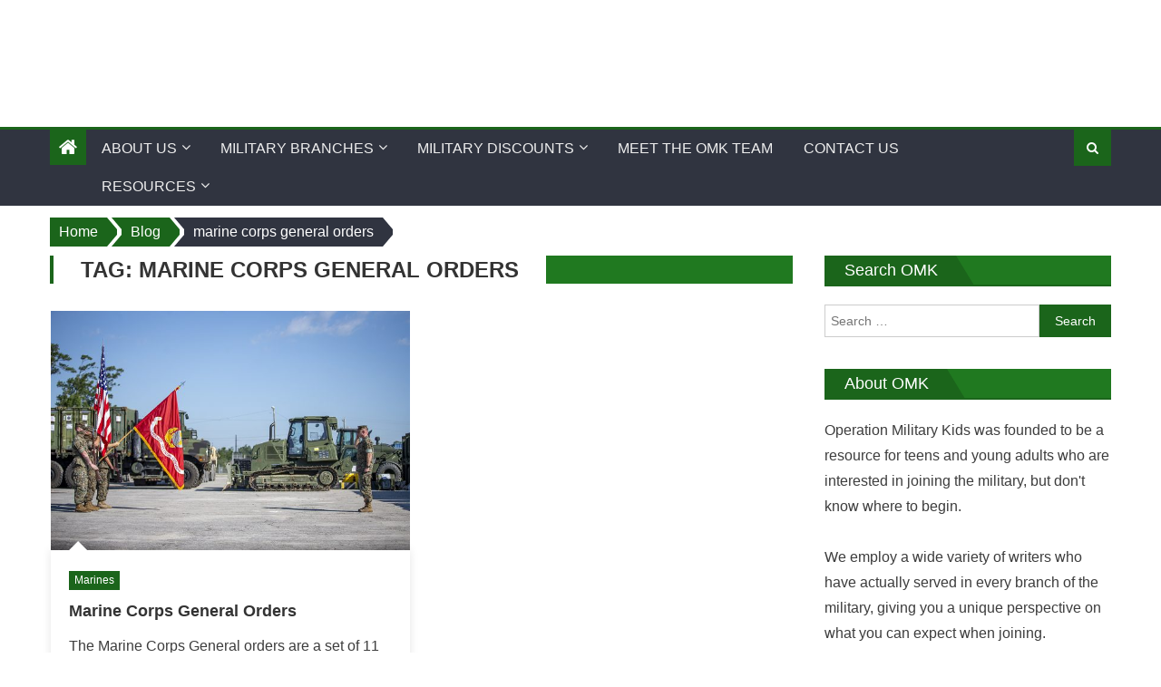

--- FILE ---
content_type: text/html; charset=UTF-8
request_url: https://www.operationmilitarykids.org/tag/marine-corps-general-orders/
body_size: 28070
content:
<!DOCTYPE html>
<html lang="en-US">

<head>

    <!-- Google tag (gtag.js) -->
    <script async src="https://www.googletagmanager.com/gtag/js?id=G-G36VZV7HCK"></script>
    <script>
        window.dataLayer = window.dataLayer || [];

        function gtag() {
            dataLayer.push(arguments);
        }
        gtag('js', new Date());

        gtag('config', 'G-G36VZV7HCK');
    </script>


    <meta charset="UTF-8">
    <meta name="viewport" content="width=device-width, initial-scale=1">
    <link rel="profile" href="https://gmpg.org/xfn/11">
    <link rel="pingback" href="https://www.operationmilitarykids.org/xmlrpc.php">
    <meta name='robots' content='noindex, follow' />

	<!-- This site is optimized with the Yoast SEO plugin v26.8 - https://yoast.com/product/yoast-seo-wordpress/ -->
	<title>marine corps general orders Archives - Operation Military Kids</title>
	<meta property="og:locale" content="en_US" />
	<meta property="og:type" content="article" />
	<meta property="og:title" content="marine corps general orders Archives - Operation Military Kids" />
	<meta property="og:url" content="https://www.operationmilitarykids.org/tag/marine-corps-general-orders/" />
	<meta property="og:site_name" content="Operation Military Kids" />
	<meta name="twitter:card" content="summary_large_image" />
	<script type="application/ld+json" class="yoast-schema-graph">{"@context":"https://schema.org","@graph":[{"@type":"CollectionPage","@id":"https://www.operationmilitarykids.org/tag/marine-corps-general-orders/","url":"https://www.operationmilitarykids.org/tag/marine-corps-general-orders/","name":"marine corps general orders Archives - Operation Military Kids","isPartOf":{"@id":"https://www.operationmilitarykids.org/#website"},"primaryImageOfPage":{"@id":"https://www.operationmilitarykids.org/tag/marine-corps-general-orders/#primaryimage"},"image":{"@id":"https://www.operationmilitarykids.org/tag/marine-corps-general-orders/#primaryimage"},"thumbnailUrl":"https://www.operationmilitarykids.org/wp-content/uploads/2020/12/Marines-salute-unit-colors.jpg","breadcrumb":{"@id":"https://www.operationmilitarykids.org/tag/marine-corps-general-orders/#breadcrumb"},"inLanguage":"en-US"},{"@type":"ImageObject","inLanguage":"en-US","@id":"https://www.operationmilitarykids.org/tag/marine-corps-general-orders/#primaryimage","url":"https://www.operationmilitarykids.org/wp-content/uploads/2020/12/Marines-salute-unit-colors.jpg","contentUrl":"https://www.operationmilitarykids.org/wp-content/uploads/2020/12/Marines-salute-unit-colors.jpg","width":600,"height":400,"caption":"https://media.defense.gov/2020/Jun/26/2002322189/-1/-1/0/200626-M-BC936-0036.JPG"},{"@type":"BreadcrumbList","@id":"https://www.operationmilitarykids.org/tag/marine-corps-general-orders/#breadcrumb","itemListElement":[{"@type":"ListItem","position":1,"name":"Home","item":"https://www.operationmilitarykids.org/"},{"@type":"ListItem","position":2,"name":"marine corps general orders"}]},{"@type":"WebSite","@id":"https://www.operationmilitarykids.org/#website","url":"https://www.operationmilitarykids.org/","name":"Operation Military Kids","description":"","publisher":{"@id":"https://www.operationmilitarykids.org/#organization"},"potentialAction":[{"@type":"SearchAction","target":{"@type":"EntryPoint","urlTemplate":"https://www.operationmilitarykids.org/?s={search_term_string}"},"query-input":{"@type":"PropertyValueSpecification","valueRequired":true,"valueName":"search_term_string"}}],"inLanguage":"en-US"},{"@type":"Organization","@id":"https://www.operationmilitarykids.org/#organization","name":"Operation Military Kids","url":"https://www.operationmilitarykids.org/","logo":{"@type":"ImageObject","inLanguage":"en-US","@id":"https://www.operationmilitarykids.org/#/schema/logo/image/","url":"https://www.operationmilitarykids.org/wp-content/uploads/2019/02/omk-logo-2.png","contentUrl":"https://www.operationmilitarykids.org/wp-content/uploads/2019/02/omk-logo-2.png","width":387,"height":138,"caption":"Operation Military Kids"},"image":{"@id":"https://www.operationmilitarykids.org/#/schema/logo/image/"}}]}</script>
	<!-- / Yoast SEO plugin. -->


<link rel='dns-prefetch' href='//a.omappapi.com' />
<link rel='dns-prefetch' href='//stats.wp.com' />
<link rel='dns-prefetch' href='//fonts.googleapis.com' />
<link rel='dns-prefetch' href='//v0.wordpress.com' />
<link rel='preconnect' href='//c0.wp.com' />
<link rel="alternate" type="application/rss+xml" title="Operation Military Kids &raquo; Feed" href="https://www.operationmilitarykids.org/feed/" />
<link rel="alternate" type="application/rss+xml" title="Operation Military Kids &raquo; Comments Feed" href="https://www.operationmilitarykids.org/comments/feed/" />
<link rel="alternate" type="application/rss+xml" title="Operation Military Kids &raquo; marine corps general orders Tag Feed" href="https://www.operationmilitarykids.org/tag/marine-corps-general-orders/feed/" />
		<!-- This site uses the Google Analytics by MonsterInsights plugin v9.11.1 - Using Analytics tracking - https://www.monsterinsights.com/ -->
							<script src="//www.googletagmanager.com/gtag/js?id=G-G36VZV7HCK"  data-cfasync="false" data-wpfc-render="false" type="text/javascript" async></script>
			<script data-cfasync="false" data-wpfc-render="false" type="text/javascript">
				var mi_version = '9.11.1';
				var mi_track_user = true;
				var mi_no_track_reason = '';
								var MonsterInsightsDefaultLocations = {"page_location":"https:\/\/www.operationmilitarykids.org\/tag\/marine-corps-general-orders\/"};
								if ( typeof MonsterInsightsPrivacyGuardFilter === 'function' ) {
					var MonsterInsightsLocations = (typeof MonsterInsightsExcludeQuery === 'object') ? MonsterInsightsPrivacyGuardFilter( MonsterInsightsExcludeQuery ) : MonsterInsightsPrivacyGuardFilter( MonsterInsightsDefaultLocations );
				} else {
					var MonsterInsightsLocations = (typeof MonsterInsightsExcludeQuery === 'object') ? MonsterInsightsExcludeQuery : MonsterInsightsDefaultLocations;
				}

								var disableStrs = [
										'ga-disable-G-G36VZV7HCK',
									];

				/* Function to detect opted out users */
				function __gtagTrackerIsOptedOut() {
					for (var index = 0; index < disableStrs.length; index++) {
						if (document.cookie.indexOf(disableStrs[index] + '=true') > -1) {
							return true;
						}
					}

					return false;
				}

				/* Disable tracking if the opt-out cookie exists. */
				if (__gtagTrackerIsOptedOut()) {
					for (var index = 0; index < disableStrs.length; index++) {
						window[disableStrs[index]] = true;
					}
				}

				/* Opt-out function */
				function __gtagTrackerOptout() {
					for (var index = 0; index < disableStrs.length; index++) {
						document.cookie = disableStrs[index] + '=true; expires=Thu, 31 Dec 2099 23:59:59 UTC; path=/';
						window[disableStrs[index]] = true;
					}
				}

				if ('undefined' === typeof gaOptout) {
					function gaOptout() {
						__gtagTrackerOptout();
					}
				}
								window.dataLayer = window.dataLayer || [];

				window.MonsterInsightsDualTracker = {
					helpers: {},
					trackers: {},
				};
				if (mi_track_user) {
					function __gtagDataLayer() {
						dataLayer.push(arguments);
					}

					function __gtagTracker(type, name, parameters) {
						if (!parameters) {
							parameters = {};
						}

						if (parameters.send_to) {
							__gtagDataLayer.apply(null, arguments);
							return;
						}

						if (type === 'event') {
														parameters.send_to = monsterinsights_frontend.v4_id;
							var hookName = name;
							if (typeof parameters['event_category'] !== 'undefined') {
								hookName = parameters['event_category'] + ':' + name;
							}

							if (typeof MonsterInsightsDualTracker.trackers[hookName] !== 'undefined') {
								MonsterInsightsDualTracker.trackers[hookName](parameters);
							} else {
								__gtagDataLayer('event', name, parameters);
							}
							
						} else {
							__gtagDataLayer.apply(null, arguments);
						}
					}

					__gtagTracker('js', new Date());
					__gtagTracker('set', {
						'developer_id.dZGIzZG': true,
											});
					if ( MonsterInsightsLocations.page_location ) {
						__gtagTracker('set', MonsterInsightsLocations);
					}
										__gtagTracker('config', 'G-G36VZV7HCK', {"forceSSL":"true","link_attribution":"true"} );
										window.gtag = __gtagTracker;										(function () {
						/* https://developers.google.com/analytics/devguides/collection/analyticsjs/ */
						/* ga and __gaTracker compatibility shim. */
						var noopfn = function () {
							return null;
						};
						var newtracker = function () {
							return new Tracker();
						};
						var Tracker = function () {
							return null;
						};
						var p = Tracker.prototype;
						p.get = noopfn;
						p.set = noopfn;
						p.send = function () {
							var args = Array.prototype.slice.call(arguments);
							args.unshift('send');
							__gaTracker.apply(null, args);
						};
						var __gaTracker = function () {
							var len = arguments.length;
							if (len === 0) {
								return;
							}
							var f = arguments[len - 1];
							if (typeof f !== 'object' || f === null || typeof f.hitCallback !== 'function') {
								if ('send' === arguments[0]) {
									var hitConverted, hitObject = false, action;
									if ('event' === arguments[1]) {
										if ('undefined' !== typeof arguments[3]) {
											hitObject = {
												'eventAction': arguments[3],
												'eventCategory': arguments[2],
												'eventLabel': arguments[4],
												'value': arguments[5] ? arguments[5] : 1,
											}
										}
									}
									if ('pageview' === arguments[1]) {
										if ('undefined' !== typeof arguments[2]) {
											hitObject = {
												'eventAction': 'page_view',
												'page_path': arguments[2],
											}
										}
									}
									if (typeof arguments[2] === 'object') {
										hitObject = arguments[2];
									}
									if (typeof arguments[5] === 'object') {
										Object.assign(hitObject, arguments[5]);
									}
									if ('undefined' !== typeof arguments[1].hitType) {
										hitObject = arguments[1];
										if ('pageview' === hitObject.hitType) {
											hitObject.eventAction = 'page_view';
										}
									}
									if (hitObject) {
										action = 'timing' === arguments[1].hitType ? 'timing_complete' : hitObject.eventAction;
										hitConverted = mapArgs(hitObject);
										__gtagTracker('event', action, hitConverted);
									}
								}
								return;
							}

							function mapArgs(args) {
								var arg, hit = {};
								var gaMap = {
									'eventCategory': 'event_category',
									'eventAction': 'event_action',
									'eventLabel': 'event_label',
									'eventValue': 'event_value',
									'nonInteraction': 'non_interaction',
									'timingCategory': 'event_category',
									'timingVar': 'name',
									'timingValue': 'value',
									'timingLabel': 'event_label',
									'page': 'page_path',
									'location': 'page_location',
									'title': 'page_title',
									'referrer' : 'page_referrer',
								};
								for (arg in args) {
																		if (!(!args.hasOwnProperty(arg) || !gaMap.hasOwnProperty(arg))) {
										hit[gaMap[arg]] = args[arg];
									} else {
										hit[arg] = args[arg];
									}
								}
								return hit;
							}

							try {
								f.hitCallback();
							} catch (ex) {
							}
						};
						__gaTracker.create = newtracker;
						__gaTracker.getByName = newtracker;
						__gaTracker.getAll = function () {
							return [];
						};
						__gaTracker.remove = noopfn;
						__gaTracker.loaded = true;
						window['__gaTracker'] = __gaTracker;
					})();
									} else {
										console.log("");
					(function () {
						function __gtagTracker() {
							return null;
						}

						window['__gtagTracker'] = __gtagTracker;
						window['gtag'] = __gtagTracker;
					})();
									}
			</script>
							<!-- / Google Analytics by MonsterInsights -->
		<style id='wp-img-auto-sizes-contain-inline-css' type='text/css'>
img:is([sizes=auto i],[sizes^="auto," i]){contain-intrinsic-size:3000px 1500px}
/*# sourceURL=wp-img-auto-sizes-contain-inline-css */
</style>
<style id='wp-emoji-styles-inline-css' type='text/css'>

	img.wp-smiley, img.emoji {
		display: inline !important;
		border: none !important;
		box-shadow: none !important;
		height: 1em !important;
		width: 1em !important;
		margin: 0 0.07em !important;
		vertical-align: -0.1em !important;
		background: none !important;
		padding: 0 !important;
	}
/*# sourceURL=wp-emoji-styles-inline-css */
</style>
<style id='wp-block-library-inline-css' type='text/css'>
:root{--wp-block-synced-color:#7a00df;--wp-block-synced-color--rgb:122,0,223;--wp-bound-block-color:var(--wp-block-synced-color);--wp-editor-canvas-background:#ddd;--wp-admin-theme-color:#007cba;--wp-admin-theme-color--rgb:0,124,186;--wp-admin-theme-color-darker-10:#006ba1;--wp-admin-theme-color-darker-10--rgb:0,107,160.5;--wp-admin-theme-color-darker-20:#005a87;--wp-admin-theme-color-darker-20--rgb:0,90,135;--wp-admin-border-width-focus:2px}@media (min-resolution:192dpi){:root{--wp-admin-border-width-focus:1.5px}}.wp-element-button{cursor:pointer}:root .has-very-light-gray-background-color{background-color:#eee}:root .has-very-dark-gray-background-color{background-color:#313131}:root .has-very-light-gray-color{color:#eee}:root .has-very-dark-gray-color{color:#313131}:root .has-vivid-green-cyan-to-vivid-cyan-blue-gradient-background{background:linear-gradient(135deg,#00d084,#0693e3)}:root .has-purple-crush-gradient-background{background:linear-gradient(135deg,#34e2e4,#4721fb 50%,#ab1dfe)}:root .has-hazy-dawn-gradient-background{background:linear-gradient(135deg,#faaca8,#dad0ec)}:root .has-subdued-olive-gradient-background{background:linear-gradient(135deg,#fafae1,#67a671)}:root .has-atomic-cream-gradient-background{background:linear-gradient(135deg,#fdd79a,#004a59)}:root .has-nightshade-gradient-background{background:linear-gradient(135deg,#330968,#31cdcf)}:root .has-midnight-gradient-background{background:linear-gradient(135deg,#020381,#2874fc)}:root{--wp--preset--font-size--normal:16px;--wp--preset--font-size--huge:42px}.has-regular-font-size{font-size:1em}.has-larger-font-size{font-size:2.625em}.has-normal-font-size{font-size:var(--wp--preset--font-size--normal)}.has-huge-font-size{font-size:var(--wp--preset--font-size--huge)}.has-text-align-center{text-align:center}.has-text-align-left{text-align:left}.has-text-align-right{text-align:right}.has-fit-text{white-space:nowrap!important}#end-resizable-editor-section{display:none}.aligncenter{clear:both}.items-justified-left{justify-content:flex-start}.items-justified-center{justify-content:center}.items-justified-right{justify-content:flex-end}.items-justified-space-between{justify-content:space-between}.screen-reader-text{border:0;clip-path:inset(50%);height:1px;margin:-1px;overflow:hidden;padding:0;position:absolute;width:1px;word-wrap:normal!important}.screen-reader-text:focus{background-color:#ddd;clip-path:none;color:#444;display:block;font-size:1em;height:auto;left:5px;line-height:normal;padding:15px 23px 14px;text-decoration:none;top:5px;width:auto;z-index:100000}html :where(.has-border-color){border-style:solid}html :where([style*=border-top-color]){border-top-style:solid}html :where([style*=border-right-color]){border-right-style:solid}html :where([style*=border-bottom-color]){border-bottom-style:solid}html :where([style*=border-left-color]){border-left-style:solid}html :where([style*=border-width]){border-style:solid}html :where([style*=border-top-width]){border-top-style:solid}html :where([style*=border-right-width]){border-right-style:solid}html :where([style*=border-bottom-width]){border-bottom-style:solid}html :where([style*=border-left-width]){border-left-style:solid}html :where(img[class*=wp-image-]){height:auto;max-width:100%}:where(figure){margin:0 0 1em}html :where(.is-position-sticky){--wp-admin--admin-bar--position-offset:var(--wp-admin--admin-bar--height,0px)}@media screen and (max-width:600px){html :where(.is-position-sticky){--wp-admin--admin-bar--position-offset:0px}}

/*# sourceURL=wp-block-library-inline-css */
</style><style id='global-styles-inline-css' type='text/css'>
:root{--wp--preset--aspect-ratio--square: 1;--wp--preset--aspect-ratio--4-3: 4/3;--wp--preset--aspect-ratio--3-4: 3/4;--wp--preset--aspect-ratio--3-2: 3/2;--wp--preset--aspect-ratio--2-3: 2/3;--wp--preset--aspect-ratio--16-9: 16/9;--wp--preset--aspect-ratio--9-16: 9/16;--wp--preset--color--black: #000000;--wp--preset--color--cyan-bluish-gray: #abb8c3;--wp--preset--color--white: #ffffff;--wp--preset--color--pale-pink: #f78da7;--wp--preset--color--vivid-red: #cf2e2e;--wp--preset--color--luminous-vivid-orange: #ff6900;--wp--preset--color--luminous-vivid-amber: #fcb900;--wp--preset--color--light-green-cyan: #7bdcb5;--wp--preset--color--vivid-green-cyan: #00d084;--wp--preset--color--pale-cyan-blue: #8ed1fc;--wp--preset--color--vivid-cyan-blue: #0693e3;--wp--preset--color--vivid-purple: #9b51e0;--wp--preset--gradient--vivid-cyan-blue-to-vivid-purple: linear-gradient(135deg,rgb(6,147,227) 0%,rgb(155,81,224) 100%);--wp--preset--gradient--light-green-cyan-to-vivid-green-cyan: linear-gradient(135deg,rgb(122,220,180) 0%,rgb(0,208,130) 100%);--wp--preset--gradient--luminous-vivid-amber-to-luminous-vivid-orange: linear-gradient(135deg,rgb(252,185,0) 0%,rgb(255,105,0) 100%);--wp--preset--gradient--luminous-vivid-orange-to-vivid-red: linear-gradient(135deg,rgb(255,105,0) 0%,rgb(207,46,46) 100%);--wp--preset--gradient--very-light-gray-to-cyan-bluish-gray: linear-gradient(135deg,rgb(238,238,238) 0%,rgb(169,184,195) 100%);--wp--preset--gradient--cool-to-warm-spectrum: linear-gradient(135deg,rgb(74,234,220) 0%,rgb(151,120,209) 20%,rgb(207,42,186) 40%,rgb(238,44,130) 60%,rgb(251,105,98) 80%,rgb(254,248,76) 100%);--wp--preset--gradient--blush-light-purple: linear-gradient(135deg,rgb(255,206,236) 0%,rgb(152,150,240) 100%);--wp--preset--gradient--blush-bordeaux: linear-gradient(135deg,rgb(254,205,165) 0%,rgb(254,45,45) 50%,rgb(107,0,62) 100%);--wp--preset--gradient--luminous-dusk: linear-gradient(135deg,rgb(255,203,112) 0%,rgb(199,81,192) 50%,rgb(65,88,208) 100%);--wp--preset--gradient--pale-ocean: linear-gradient(135deg,rgb(255,245,203) 0%,rgb(182,227,212) 50%,rgb(51,167,181) 100%);--wp--preset--gradient--electric-grass: linear-gradient(135deg,rgb(202,248,128) 0%,rgb(113,206,126) 100%);--wp--preset--gradient--midnight: linear-gradient(135deg,rgb(2,3,129) 0%,rgb(40,116,252) 100%);--wp--preset--font-size--small: 13px;--wp--preset--font-size--medium: 20px;--wp--preset--font-size--large: 36px;--wp--preset--font-size--x-large: 42px;--wp--preset--spacing--20: 0.44rem;--wp--preset--spacing--30: 0.67rem;--wp--preset--spacing--40: 1rem;--wp--preset--spacing--50: 1.5rem;--wp--preset--spacing--60: 2.25rem;--wp--preset--spacing--70: 3.38rem;--wp--preset--spacing--80: 5.06rem;--wp--preset--shadow--natural: 6px 6px 9px rgba(0, 0, 0, 0.2);--wp--preset--shadow--deep: 12px 12px 50px rgba(0, 0, 0, 0.4);--wp--preset--shadow--sharp: 6px 6px 0px rgba(0, 0, 0, 0.2);--wp--preset--shadow--outlined: 6px 6px 0px -3px rgb(255, 255, 255), 6px 6px rgb(0, 0, 0);--wp--preset--shadow--crisp: 6px 6px 0px rgb(0, 0, 0);}:where(.is-layout-flex){gap: 0.5em;}:where(.is-layout-grid){gap: 0.5em;}body .is-layout-flex{display: flex;}.is-layout-flex{flex-wrap: wrap;align-items: center;}.is-layout-flex > :is(*, div){margin: 0;}body .is-layout-grid{display: grid;}.is-layout-grid > :is(*, div){margin: 0;}:where(.wp-block-columns.is-layout-flex){gap: 2em;}:where(.wp-block-columns.is-layout-grid){gap: 2em;}:where(.wp-block-post-template.is-layout-flex){gap: 1.25em;}:where(.wp-block-post-template.is-layout-grid){gap: 1.25em;}.has-black-color{color: var(--wp--preset--color--black) !important;}.has-cyan-bluish-gray-color{color: var(--wp--preset--color--cyan-bluish-gray) !important;}.has-white-color{color: var(--wp--preset--color--white) !important;}.has-pale-pink-color{color: var(--wp--preset--color--pale-pink) !important;}.has-vivid-red-color{color: var(--wp--preset--color--vivid-red) !important;}.has-luminous-vivid-orange-color{color: var(--wp--preset--color--luminous-vivid-orange) !important;}.has-luminous-vivid-amber-color{color: var(--wp--preset--color--luminous-vivid-amber) !important;}.has-light-green-cyan-color{color: var(--wp--preset--color--light-green-cyan) !important;}.has-vivid-green-cyan-color{color: var(--wp--preset--color--vivid-green-cyan) !important;}.has-pale-cyan-blue-color{color: var(--wp--preset--color--pale-cyan-blue) !important;}.has-vivid-cyan-blue-color{color: var(--wp--preset--color--vivid-cyan-blue) !important;}.has-vivid-purple-color{color: var(--wp--preset--color--vivid-purple) !important;}.has-black-background-color{background-color: var(--wp--preset--color--black) !important;}.has-cyan-bluish-gray-background-color{background-color: var(--wp--preset--color--cyan-bluish-gray) !important;}.has-white-background-color{background-color: var(--wp--preset--color--white) !important;}.has-pale-pink-background-color{background-color: var(--wp--preset--color--pale-pink) !important;}.has-vivid-red-background-color{background-color: var(--wp--preset--color--vivid-red) !important;}.has-luminous-vivid-orange-background-color{background-color: var(--wp--preset--color--luminous-vivid-orange) !important;}.has-luminous-vivid-amber-background-color{background-color: var(--wp--preset--color--luminous-vivid-amber) !important;}.has-light-green-cyan-background-color{background-color: var(--wp--preset--color--light-green-cyan) !important;}.has-vivid-green-cyan-background-color{background-color: var(--wp--preset--color--vivid-green-cyan) !important;}.has-pale-cyan-blue-background-color{background-color: var(--wp--preset--color--pale-cyan-blue) !important;}.has-vivid-cyan-blue-background-color{background-color: var(--wp--preset--color--vivid-cyan-blue) !important;}.has-vivid-purple-background-color{background-color: var(--wp--preset--color--vivid-purple) !important;}.has-black-border-color{border-color: var(--wp--preset--color--black) !important;}.has-cyan-bluish-gray-border-color{border-color: var(--wp--preset--color--cyan-bluish-gray) !important;}.has-white-border-color{border-color: var(--wp--preset--color--white) !important;}.has-pale-pink-border-color{border-color: var(--wp--preset--color--pale-pink) !important;}.has-vivid-red-border-color{border-color: var(--wp--preset--color--vivid-red) !important;}.has-luminous-vivid-orange-border-color{border-color: var(--wp--preset--color--luminous-vivid-orange) !important;}.has-luminous-vivid-amber-border-color{border-color: var(--wp--preset--color--luminous-vivid-amber) !important;}.has-light-green-cyan-border-color{border-color: var(--wp--preset--color--light-green-cyan) !important;}.has-vivid-green-cyan-border-color{border-color: var(--wp--preset--color--vivid-green-cyan) !important;}.has-pale-cyan-blue-border-color{border-color: var(--wp--preset--color--pale-cyan-blue) !important;}.has-vivid-cyan-blue-border-color{border-color: var(--wp--preset--color--vivid-cyan-blue) !important;}.has-vivid-purple-border-color{border-color: var(--wp--preset--color--vivid-purple) !important;}.has-vivid-cyan-blue-to-vivid-purple-gradient-background{background: var(--wp--preset--gradient--vivid-cyan-blue-to-vivid-purple) !important;}.has-light-green-cyan-to-vivid-green-cyan-gradient-background{background: var(--wp--preset--gradient--light-green-cyan-to-vivid-green-cyan) !important;}.has-luminous-vivid-amber-to-luminous-vivid-orange-gradient-background{background: var(--wp--preset--gradient--luminous-vivid-amber-to-luminous-vivid-orange) !important;}.has-luminous-vivid-orange-to-vivid-red-gradient-background{background: var(--wp--preset--gradient--luminous-vivid-orange-to-vivid-red) !important;}.has-very-light-gray-to-cyan-bluish-gray-gradient-background{background: var(--wp--preset--gradient--very-light-gray-to-cyan-bluish-gray) !important;}.has-cool-to-warm-spectrum-gradient-background{background: var(--wp--preset--gradient--cool-to-warm-spectrum) !important;}.has-blush-light-purple-gradient-background{background: var(--wp--preset--gradient--blush-light-purple) !important;}.has-blush-bordeaux-gradient-background{background: var(--wp--preset--gradient--blush-bordeaux) !important;}.has-luminous-dusk-gradient-background{background: var(--wp--preset--gradient--luminous-dusk) !important;}.has-pale-ocean-gradient-background{background: var(--wp--preset--gradient--pale-ocean) !important;}.has-electric-grass-gradient-background{background: var(--wp--preset--gradient--electric-grass) !important;}.has-midnight-gradient-background{background: var(--wp--preset--gradient--midnight) !important;}.has-small-font-size{font-size: var(--wp--preset--font-size--small) !important;}.has-medium-font-size{font-size: var(--wp--preset--font-size--medium) !important;}.has-large-font-size{font-size: var(--wp--preset--font-size--large) !important;}.has-x-large-font-size{font-size: var(--wp--preset--font-size--x-large) !important;}
/*# sourceURL=global-styles-inline-css */
</style>

<style id='classic-theme-styles-inline-css' type='text/css'>
/*! This file is auto-generated */
.wp-block-button__link{color:#fff;background-color:#32373c;border-radius:9999px;box-shadow:none;text-decoration:none;padding:calc(.667em + 2px) calc(1.333em + 2px);font-size:1.125em}.wp-block-file__button{background:#32373c;color:#fff;text-decoration:none}
/*# sourceURL=/wp-includes/css/classic-themes.min.css */
</style>
<link rel='stylesheet' id='contact-form-7-css' href='https://www.operationmilitarykids.org/wp-content/plugins/contact-form-7/includes/css/styles.css?ver=6.1.4' type='text/css' media='all' />
<link rel='stylesheet' id='related-posts-by-taxonomy-css' href='https://www.operationmilitarykids.org/wp-content/plugins/related-posts-by-taxonomy/includes/assets/css/styles.css?ver=6.9' type='text/css' media='all' />
<link rel='stylesheet' id='ppress-frontend-css' href='https://www.operationmilitarykids.org/wp-content/plugins/wp-user-avatar/assets/css/frontend.min.css?ver=4.16.8' type='text/css' media='all' />
<link rel='stylesheet' id='ppress-flatpickr-css' href='https://www.operationmilitarykids.org/wp-content/plugins/wp-user-avatar/assets/flatpickr/flatpickr.min.css?ver=4.16.8' type='text/css' media='all' />
<link rel='stylesheet' id='ppress-select2-css' href='https://www.operationmilitarykids.org/wp-content/plugins/wp-user-avatar/assets/select2/select2.min.css?ver=6.9' type='text/css' media='all' />
<link rel='stylesheet' id='eggnews_googlefonts-css' href='//fonts.googleapis.com/css?family&#038;ver=6.9' type='text/css' media='all' />
<link rel='stylesheet' id='font-awesome-css' href='https://www.operationmilitarykids.org/wp-content/themes/eggnews-pro/assets/lib/font-awesome/css/font-awesome.min.css?ver=4.5.0' type='text/css' media='all' />
<link rel='stylesheet' id='socicon-css' href='https://www.operationmilitarykids.org/wp-content/themes/eggnews-pro/assets/lib/font-awesome/fonts/socicon.css?ver=3.5.2' type='text/css' media='all' />
<link rel='stylesheet' id='eggnews-google-font-css' href='//fonts.googleapis.com/css?ver=6.9' type='text/css' media='all' />
<link rel='stylesheet' id='eggnews-style-1-css' href='https://www.operationmilitarykids.org/wp-content/themes/eggnews-pro/assets/css/eggnews.css?ver=1.3.3' type='text/css' media='all' />
<link rel='stylesheet' id='eggnews-style-css' href='https://www.operationmilitarykids.org/wp-content/themes/eggnews-pro/style.css?ver=1.3.3' type='text/css' media='all' />
<link rel='stylesheet' id='eggnews-responsive-css' href='https://www.operationmilitarykids.org/wp-content/themes/eggnews-pro/assets/css/eggnews-responsive.css?ver=1.3.3' type='text/css' media='all' />
<link rel='stylesheet' id='dashicons-css' href='https://c0.wp.com/c/6.9/wp-includes/css/dashicons.min.css' type='text/css' media='all' />
<link rel='stylesheet' id='wp-jquery-ui-dialog-css' href='https://c0.wp.com/c/6.9/wp-includes/css/jquery-ui-dialog.min.css' type='text/css' media='all' />
<link rel='stylesheet' id='jetpack-subscriptions-css' href='https://c0.wp.com/p/jetpack/15.4/_inc/build/subscriptions/subscriptions.min.css' type='text/css' media='all' />
<style id='jetpack_facebook_likebox-inline-css' type='text/css'>
.widget_facebook_likebox {
	overflow: hidden;
}

/*# sourceURL=https://www.operationmilitarykids.org/wp-content/plugins/jetpack/modules/widgets/facebook-likebox/style.css */
</style>
<link rel='stylesheet' id='tablepress-default-css' href='https://www.operationmilitarykids.org/wp-content/plugins/tablepress/css/build/default.css?ver=3.2.6' type='text/css' media='all' />
<script type="text/javascript" id="jquery-core-js-extra">
/* <![CDATA[ */
var eggnewspro_loadmore_params = {"ajaxurl":"https://www.operationmilitarykids.org/wp-admin/admin-ajax.php","posts":"{\"tag\":\"marine-corps-general-orders\",\"error\":\"\",\"m\":\"\",\"p\":0,\"post_parent\":\"\",\"subpost\":\"\",\"subpost_id\":\"\",\"attachment\":\"\",\"attachment_id\":0,\"name\":\"\",\"pagename\":\"\",\"page_id\":0,\"second\":\"\",\"minute\":\"\",\"hour\":\"\",\"day\":0,\"monthnum\":0,\"year\":0,\"w\":0,\"category_name\":\"\",\"cat\":\"\",\"tag_id\":31583,\"author\":\"\",\"author_name\":\"\",\"feed\":\"\",\"tb\":\"\",\"paged\":0,\"meta_key\":\"\",\"meta_value\":\"\",\"preview\":\"\",\"s\":\"\",\"sentence\":\"\",\"title\":\"\",\"fields\":\"all\",\"menu_order\":\"\",\"embed\":\"\",\"category__in\":[],\"category__not_in\":[],\"category__and\":[],\"post__in\":[],\"post__not_in\":[],\"post_name__in\":[],\"tag__in\":[],\"tag__not_in\":[],\"tag__and\":[],\"tag_slug__in\":[\"marine-corps-general-orders\"],\"tag_slug__and\":[],\"post_parent__in\":[],\"post_parent__not_in\":[],\"author__in\":[],\"author__not_in\":[],\"search_columns\":[],\"ignore_sticky_posts\":false,\"suppress_filters\":false,\"cache_results\":true,\"update_post_term_cache\":true,\"update_menu_item_cache\":false,\"lazy_load_term_meta\":true,\"update_post_meta_cache\":true,\"post_type\":\"\",\"posts_per_page\":5,\"nopaging\":false,\"comments_per_page\":\"50\",\"no_found_rows\":false,\"order\":\"DESC\"}"};
//# sourceURL=jquery-core-js-extra
/* ]]> */
</script>
<script type="text/javascript" src="https://c0.wp.com/c/6.9/wp-includes/js/jquery/jquery.min.js" id="jquery-core-js"></script>
<script type="text/javascript" src="https://c0.wp.com/c/6.9/wp-includes/js/jquery/jquery-migrate.min.js" id="jquery-migrate-js"></script>
<script type="text/javascript" src="https://www.operationmilitarykids.org/wp-content/plugins/google-analytics-for-wordpress/assets/js/frontend-gtag.min.js?ver=9.11.1" id="monsterinsights-frontend-script-js" async="async" data-wp-strategy="async"></script>
<script data-cfasync="false" data-wpfc-render="false" type="text/javascript" id='monsterinsights-frontend-script-js-extra'>/* <![CDATA[ */
var monsterinsights_frontend = {"js_events_tracking":"true","download_extensions":"doc,pdf,ppt,zip,xls,docx,pptx,xlsx","inbound_paths":"[]","home_url":"https:\/\/www.operationmilitarykids.org","hash_tracking":"false","v4_id":"G-G36VZV7HCK"};/* ]]> */
</script>
<script type="text/javascript" src="https://www.operationmilitarykids.org/wp-content/plugins/wp-user-avatar/assets/flatpickr/flatpickr.min.js?ver=4.16.8" id="ppress-flatpickr-js"></script>
<script type="text/javascript" src="https://www.operationmilitarykids.org/wp-content/plugins/wp-user-avatar/assets/select2/select2.min.js?ver=4.16.8" id="ppress-select2-js"></script>
<script type="text/javascript" src="https://www.operationmilitarykids.org/wp-content/themes/eggnews-pro/pro/assets/js/jquery.simpleWeather.min.js?ver=3.1.0" id="jquery.simpleWeather-js"></script>
<link rel="https://api.w.org/" href="https://www.operationmilitarykids.org/wp-json/" /><link rel="alternate" title="JSON" type="application/json" href="https://www.operationmilitarykids.org/wp-json/wp/v2/tags/31583" /><link rel="EditURI" type="application/rsd+xml" title="RSD" href="https://www.operationmilitarykids.org/xmlrpc.php?rsd" />
<meta name="generator" content="WordPress 6.9" />
<!-- Google tag (gtag.js) -->
<script async src="https://www.googletagmanager.com/gtag/js?id=UA-131379443-1"></script>
<script>
  window.dataLayer = window.dataLayer || [];
  function gtag(){dataLayer.push(arguments);}
  gtag('js', new Date());

  gtag('config', 'UA-131379443-1');
</script>
		<script type="text/javascript" async defer data-pin-color=""  data-pin-hover="true"
			src="https://www.operationmilitarykids.org/wp-content/plugins/pinterest-pin-it-button-on-image-hover-and-post/js/pinit.js"></script>
		<meta name="ahrefs-site-verification" content="54b56a0426e92248fe1ec0ffc4f2e4b8248302cf2ee705163aac66531800c244">
	<style>img#wpstats{display:none}</style>
				<script>
			document.documentElement.className = document.documentElement.className.replace('no-js', 'js');
		</script>
				<style>
			.no-js img.lazyload {
				display: none;
			}

			figure.wp-block-image img.lazyloading {
				min-width: 150px;
			}

						.lazyload, .lazyloading {
				opacity: 0;
			}

			.lazyloaded {
				opacity: 1;
				transition: opacity 400ms;
				transition-delay: 0ms;
			}

					</style>
				<style type="text/css" title="eggnews-custom-css">
			.category-button.teg-cat-6 a { background: #1b651b}
.category-button.teg-cat-6 a:hover { background: #003300}
.block-header.teg-cat-6 { border-left: 2px solid #1b651b }
.rtl .block-header.teg-cat-6 { border-left: none; border-right: 2px solid #1b651b }
.archive .page-header.teg-cat-6 { border-left: 4px solid #1b651b }
.rtl.archive .page-header.teg-cat-6 { border-left: none; border-right: 4px solid #1b651b }
.main-navigation ul li.teg-cat-6 { border-bottom-color: #1b651b }
.category-button.teg-cat-4 a { background: #1b651b}
.category-button.teg-cat-4 a:hover { background: #003300}
.block-header.teg-cat-4 { border-left: 2px solid #1b651b }
.rtl .block-header.teg-cat-4 { border-left: none; border-right: 2px solid #1b651b }
.archive .page-header.teg-cat-4 { border-left: 4px solid #1b651b }
.rtl.archive .page-header.teg-cat-4 { border-left: none; border-right: 4px solid #1b651b }
.main-navigation ul li.teg-cat-4 { border-bottom-color: #1b651b }
.category-button.teg-cat-8 a { background: #1b651b}
.category-button.teg-cat-8 a:hover { background: #003300}
.block-header.teg-cat-8 { border-left: 2px solid #1b651b }
.rtl .block-header.teg-cat-8 { border-left: none; border-right: 2px solid #1b651b }
.archive .page-header.teg-cat-8 { border-left: 4px solid #1b651b }
.rtl.archive .page-header.teg-cat-8 { border-left: none; border-right: 4px solid #1b651b }
.main-navigation ul li.teg-cat-8 { border-bottom-color: #1b651b }
.category-button.teg-cat-222 a { background: #1b651b}
.category-button.teg-cat-222 a:hover { background: #003300}
.block-header.teg-cat-222 { border-left: 2px solid #1b651b }
.rtl .block-header.teg-cat-222 { border-left: none; border-right: 2px solid #1b651b }
.archive .page-header.teg-cat-222 { border-left: 4px solid #1b651b }
.rtl.archive .page-header.teg-cat-222 { border-left: none; border-right: 4px solid #1b651b }
.main-navigation ul li.teg-cat-222 { border-bottom-color: #1b651b }
.category-button.teg-cat-31005 a { background: #1b651b}
.category-button.teg-cat-31005 a:hover { background: #003300}
.block-header.teg-cat-31005 { border-left: 2px solid #1b651b }
.rtl .block-header.teg-cat-31005 { border-left: none; border-right: 2px solid #1b651b }
.archive .page-header.teg-cat-31005 { border-left: 4px solid #1b651b }
.rtl.archive .page-header.teg-cat-31005 { border-left: none; border-right: 4px solid #1b651b }
.main-navigation ul li.teg-cat-31005 { border-bottom-color: #1b651b }
.category-button.teg-cat-23 a { background: #1b651b}
.category-button.teg-cat-23 a:hover { background: #003300}
.block-header.teg-cat-23 { border-left: 2px solid #1b651b }
.rtl .block-header.teg-cat-23 { border-left: none; border-right: 2px solid #1b651b }
.archive .page-header.teg-cat-23 { border-left: 4px solid #1b651b }
.rtl.archive .page-header.teg-cat-23 { border-left: none; border-right: 4px solid #1b651b }
.main-navigation ul li.teg-cat-23 { border-bottom-color: #1b651b }
.category-button.teg-cat-7 a { background: #1b651b}
.category-button.teg-cat-7 a:hover { background: #003300}
.block-header.teg-cat-7 { border-left: 2px solid #1b651b }
.rtl .block-header.teg-cat-7 { border-left: none; border-right: 2px solid #1b651b }
.archive .page-header.teg-cat-7 { border-left: 4px solid #1b651b }
.rtl.archive .page-header.teg-cat-7 { border-left: none; border-right: 4px solid #1b651b }
.main-navigation ul li.teg-cat-7 { border-bottom-color: #1b651b }
.category-button.teg-cat-370 a { background: #1b651b}
.category-button.teg-cat-370 a:hover { background: #003300}
.block-header.teg-cat-370 { border-left: 2px solid #1b651b }
.rtl .block-header.teg-cat-370 { border-left: none; border-right: 2px solid #1b651b }
.archive .page-header.teg-cat-370 { border-left: 4px solid #1b651b }
.rtl.archive .page-header.teg-cat-370 { border-left: none; border-right: 4px solid #1b651b }
.main-navigation ul li.teg-cat-370 { border-bottom-color: #1b651b }
.category-button.teg-cat-31616 a { background: #1b651b}
.category-button.teg-cat-31616 a:hover { background: #003300}
.block-header.teg-cat-31616 { border-left: 2px solid #1b651b }
.rtl .block-header.teg-cat-31616 { border-left: none; border-right: 2px solid #1b651b }
.archive .page-header.teg-cat-31616 { border-left: 4px solid #1b651b }
.rtl.archive .page-header.teg-cat-31616 { border-left: none; border-right: 4px solid #1b651b }
.main-navigation ul li.teg-cat-31616 { border-bottom-color: #1b651b }
.category-button.teg-cat-30034 a { background: #1b651b}
.category-button.teg-cat-30034 a:hover { background: #003300}
.block-header.teg-cat-30034 { border-left: 2px solid #1b651b }
.rtl .block-header.teg-cat-30034 { border-left: none; border-right: 2px solid #1b651b }
.archive .page-header.teg-cat-30034 { border-left: 4px solid #1b651b }
.rtl.archive .page-header.teg-cat-30034 { border-left: none; border-right: 4px solid #1b651b }
.main-navigation ul li.teg-cat-30034 { border-bottom-color: #1b651b }
.category-button.teg-cat-5 a { background: #1b651b}
.category-button.teg-cat-5 a:hover { background: #003300}
.block-header.teg-cat-5 { border-left: 2px solid #1b651b }
.rtl .block-header.teg-cat-5 { border-left: none; border-right: 2px solid #1b651b }
.archive .page-header.teg-cat-5 { border-left: 4px solid #1b651b }
.rtl.archive .page-header.teg-cat-5 { border-left: none; border-right: 4px solid #1b651b }
.main-navigation ul li.teg-cat-5 { border-bottom-color: #1b651b }
.category-button.teg-cat-402 a { background: #1b651b}
.category-button.teg-cat-402 a:hover { background: #003300}
.block-header.teg-cat-402 { border-left: 2px solid #1b651b }
.rtl .block-header.teg-cat-402 { border-left: none; border-right: 2px solid #1b651b }
.archive .page-header.teg-cat-402 { border-left: 4px solid #1b651b }
.rtl.archive .page-header.teg-cat-402 { border-left: none; border-right: 4px solid #1b651b }
.main-navigation ul li.teg-cat-402 { border-bottom-color: #1b651b }
.category-button.teg-cat-143 a { background: #1b651b}
.category-button.teg-cat-143 a:hover { background: #003300}
.block-header.teg-cat-143 { border-left: 2px solid #1b651b }
.rtl .block-header.teg-cat-143 { border-left: none; border-right: 2px solid #1b651b }
.archive .page-header.teg-cat-143 { border-left: 4px solid #1b651b }
.rtl.archive .page-header.teg-cat-143 { border-left: none; border-right: 4px solid #1b651b }
.main-navigation ul li.teg-cat-143 { border-bottom-color: #1b651b }
.category-button.teg-cat-31940 a { background: #1b651b}
.category-button.teg-cat-31940 a:hover { background: #003300}
.block-header.teg-cat-31940 { border-left: 2px solid #1b651b }
.rtl .block-header.teg-cat-31940 { border-left: none; border-right: 2px solid #1b651b }
.archive .page-header.teg-cat-31940 { border-left: 4px solid #1b651b }
.rtl.archive .page-header.teg-cat-31940 { border-left: none; border-right: 4px solid #1b651b }
.main-navigation ul li.teg-cat-31940 { border-bottom-color: #1b651b }
.category-button.teg-cat-1 a { background: #1b651b}
.category-button.teg-cat-1 a:hover { background: #003300}
.block-header.teg-cat-1 { border-left: 2px solid #1b651b }
.rtl .block-header.teg-cat-1 { border-left: none; border-right: 2px solid #1b651b }
.archive .page-header.teg-cat-1 { border-left: 4px solid #1b651b }
.rtl.archive .page-header.teg-cat-1 { border-left: none; border-right: 4px solid #1b651b }
.main-navigation ul li.teg-cat-1 { border-bottom-color: #1b651b }
.navigation .nav-links a,.bttn,button,input[type='button'],input[type='reset'],input[type='submit'],.navigation .nav-links a:hover,.bttn:hover,button,input[type='button']:hover,input[type='reset']:hover,input[type='submit']:hover,.edit-link .post-edit-link ,.reply .comment-reply-link,.home-icon,.search-main,.header-search-wrapper .search-form-main .search-submit,.teg-slider-section .bx-controls a:hover,.widget_search .search-submit,.error404 .page-title,.archive.archive-classic .entry-title a:after,#teg-scrollup,.widget_tag_cloud .tagcloud a:hover,.sub-toggle,.main-navigation ul > li:hover > .sub-toggle, .main-navigation ul > li.current-menu-item .sub-toggle, .main-navigation ul > li.current-menu-ancestor .sub-toggle{ background:#1b651b}
.navigation .nav-links a,.bttn,button,input[type='button'],input[type='reset'],input[type='submit'],.widget_search .search-submit,.widget_tag_cloud .tagcloud a:hover{ border-color:#1b651b}
.comment-list .comment-body ,.header-search-wrapper .search-form-main{ border-top-color:#1b651b}
.main-navigation ul li,.header-search-wrapper .search-form-main:before{ border-bottom-color:#1b651b}
.widget a:hover{ color:#1b651b}
#breadcrumb.layout2 li:before, #breadcrumb.layout2 li:after{ border-left-color: #1b651b;}
#breadcrumb.layout2 li:before{border-color:#1b651b; border-left-color:transparent;}
#breadcrumb.layout2 li > a, #breadcrumb.layout2 li > span{background-color:#1b651b}
progress#reading-progress-indicator::-webkit-progress-value, .breaking_news_wrap.fade .bx-controls-direction a.bx-prev:hover, .breaking_news_wrap.fade .bx-controls-direction a.bx-next:hover { background-color: #1b651b; }
.blog .page-header, .archive .page-header,.block-header, .widget .widget-title-wrapper, .related-articles-wrapper .widget-title-wrapper{ border-left-color:#1b651b}
a,a:hover,a:focus,a:active,.entry-footer a:hover,.comment-author .fn .url:hover,#cancel-comment-reply-link,#cancel-comment-reply-link:before, .logged-in-as a,.top-menu ul li a:hover,#footer-navigation ul li a:hover,.main-navigation ul li a:hover,.main-navigation ul li.current-menu-item>a, .main-navigation ul li.current-menu-ancestor>a,.teg-slider-section .slide-title a:hover,.featured-post-wrapper .featured-title a:hover,.eggnews_block_grid .post-title a:hover,.slider-meta-wrapper span:hover,.slider-meta-wrapper a:hover,.featured-meta-wrapper span:hover,.featured-meta-wrapper a:hover,.post-meta-wrapper > span:hover,.post-meta-wrapper span > a:hover ,.grid-posts-block .post-title a:hover,.list-posts-block .single-post-wrapper .post-content-wrapper .post-title a:hover,.column-posts-block .single-post-wrapper.secondary-post .post-content-wrapper .post-title a:hover,.widget a:hover::before,.widget li:hover::before,.entry-title a:hover,.entry-meta span a:hover,.post-readmore a:hover,.archive-classic .entry-title a:hover,
            .archive-columns .entry-title a:hover,.related-posts-wrapper .post-title a:hover, .widget .widget-title a:hover,.related-articles-wrapper .related-title a:hover, .byline:hover a.url, .byline:hover time.entry-date, .byline:hover a, .posted-on:hover a.url, .posted-on:hover time.entry-date, .posted-on:hover a, .comments-link:hover a.url, .comments-link:hover time.entry-date, .comments-link:hover a,.byline:hover, .posted-on:hover, .comments-link:hover,.teg-more-articles-box .post-title a:hover { color:#1b651b}
#content .block-header,#content .widget .widget-title-wrapper,#content .related-articles-wrapper .widget-title-wrapper {background-color: #207920;}
.block-header .block-title, .widget .widget-title, .related-articles-wrapper .related-title {background-color: #1b651b;}
.block-header, .widget .widget-title-wrapper, .related-articles-wrapper .widget-title-wrapper {border-left-color: #1b651b;border-bottom-color: #1b651b}
#content .block-header .block-title:after, #content .widget .widget-title:after, #content .related-articles-wrapper .related-title:after {border-bottom-color: #1b651b;border-bottom-color: #1b651b}
.blog .page-header, .archive .page-header {background-color: #207920}
.main-navigation ul li.current-menu-item>a, .main-navigation ul li.current-menu-item>a, .main-navigation ul li.current-menu-ancestor>a, .bx-default-pager .bx-pager-item a.active, .bttn, .navigation .nav-links a, .navigation .nav-links span.current, .navigation .nav-links span.dots, button{border-color: #1b651b}
.bottom-header-wrapper {border-color: #1b651b}
.top-menu ul li, .eggnews-ticker-wrapper ~ .top-header-section {border-color: #1b651b}
.ticker-caption {background-color: #1b651b}
.ticker-content-wrapper .news-post a:hover, .eggnews-carousel .item .carousel-content-wrapper a:hover, .breaking_news_wrap .article-content.feature_image .post-title a:hover{color: #1b651b}
.eggnews_random_news .below-entry-meta a:hover, .eggnews_random_news .below-entry-meta span:hover, .tab-widget .below-entry-meta a:hover, .tab-widget .below-entry-meta span:hover, .eggnews-carousel .item .carousel-content-wrapper h3 a:hover, body .eggnews-carousel h3 a:hover, footer#colophon .eggnews-carousel h3 a:hover, footer#colophon a:hover{color: #1b651b}
 .main-navigation ul>li:after, #teg-menu-wrap .random-post a, .eggnews_random_news ul.widget-tabs li.active a, .tab-widget ul.widget-tabs li.active a, a.widget-read, .widget .owl-theme .owl-dots .owl-dot.active span{background: #1b651b}
 .eggnews_random_news ul.widget-tabs li a, .tab-widget ul.widget-tabs li a{background: #207920}
 a.read-more-link:hover{background: #1b651b}
 .woocommerce .woocommerce-breadcrumb a, .woocommerce ul.products li.product .woocommerce-loop-category__title:hover, .woocommerce ul.products li.product .woocommerce-loop-product__title:hover, .woocommerce ul.products li.product h3:hover{color: #1b651b}
 .woocommerce div.product .woocommerce-tabs ul.tabs li, .woocommerce span.onsale, .woocommerce #respond input#submit.disabled, .woocommerce #respond input#submit:disabled, .woocommerce #respond input#submit:disabled[disabled], .woocommerce a.button.disabled, .woocommerce a.button:disabled, .woocommerce a.button:disabled[disabled], .woocommerce button.button.disabled, .woocommerce button.button:disabled, .woocommerce button.button:disabled[disabled], .woocommerce input.button.disabled, .woocommerce input.button:disabled, .woocommerce input.button:disabled[disabled], .woocommerce #respond input#submit.disabled:hover, .woocommerce #respond input#submit:disabled:hover, .woocommerce #respond input#submit:disabled[disabled]:hover, .woocommerce a.button.disabled:hover, .woocommerce a.button:disabled:hover, .woocommerce a.button:disabled[disabled]:hover, .woocommerce button.button.disabled:hover, .woocommerce button.button:disabled:hover, .woocommerce button.button:disabled[disabled]:hover, .woocommerce input.button.disabled:hover, .woocommerce input.button:disabled:hover, .woocommerce input.button:disabled[disabled]:hover, .woocommerce #respond input#submit.alt, .woocommerce a.button.alt, .woocommerce button.button.alt, .woocommerce input.button.alt, .woocommerce #respond input#submit, .woocommerce a.button, .woocommerce button.button, .woocommerce input.button, .woocommerce #respond input#submit.alt.disabled, .woocommerce #respond input#submit.alt.disabled:hover, .woocommerce #respond input#submit.alt:disabled, .woocommerce #respond input#submit.alt:disabled:hover, .woocommerce #respond input#submit.alt:disabled[disabled], .woocommerce #respond input#submit.alt:disabled[disabled]:hover, .woocommerce a.button.alt.disabled, .woocommerce a.button.alt.disabled:hover, .woocommerce a.button.alt:disabled, .woocommerce a.button.alt:disabled:hover, .woocommerce a.button.alt:disabled[disabled], .woocommerce a.button.alt:disabled[disabled]:hover, .woocommerce button.button.alt.disabled, .woocommerce button.button.alt.disabled:hover, .woocommerce button.button.alt:disabled, .woocommerce button.button.alt:disabled:hover, .woocommerce button.button.alt:disabled[disabled], .woocommerce button.button.alt:disabled[disabled]:hover, .woocommerce input.button.alt.disabled, .woocommerce input.button.alt.disabled:hover, .woocommerce input.button.alt:disabled, .woocommerce input.button.alt:disabled:hover, .woocommerce input.button.alt:disabled[disabled], .woocommerce input.button.alt:disabled[disabled]:hover{background-color: #1b651b}
 .woocommerce div.product .woocommerce-tabs ul.tabs li, .woocommerce div.product .woocommerce-tabs ul.tabs:before{border-color: #1b651b}
 body .woocommerce div.product .woocommerce-tabs ul.tabs li.active:before{box-shadow: none;}
 body h1 { font-size: 40px; } body h2 { font-size: 32px; } body h3 { font-size: 24px; } body article.page.type-page .entry-title { font-size: 32px; }footer th, footer td, #colophon #top-footer a, footer#colophon #top-footer span, footer#colophon #top-footer p, footer#colophon #middle-footer a, footer#colophon #middle-footer span, footer#colophon #middle-footer p, footer#colophon #bottom-footer a, footer#colophon #bottom-footer span, footer#colophon #bottom-footer p  { font-size: 13px; } footer#colophon .teg-container #site-info span.copy-info,  footer#colophon .teg-container #site-info, footer#colophon .teg-container #site-info a, footer#colophon .teg-container #site-info a, footer#colophon .copyright { font-size: 13px } .single-featured-wrap figure img:hover, .eggnews-carousel .owl-item figure img:hover, .eggnewsSlider li figure img:hover, .eggnewsCarousel li figure img:hover, .post-thumb-wrapper figure img:hover, .single-post-wrapper figure img:hover{transform: none;-webkit-transform: none;-moz-transform: none;-o-transform: none;}		</style>
				<style type="text/css">
			body {
				color: ;
			}

			h1, h2, h3, h4, h5, h6 {
				color: ;
			}

			p {
				color: ;
			}

			.top-header-section {
				background: ;
				color: ;

			}

			.top-header-section .date-section {
				color: ;

			}

			.bottom-header-wrapper,
			.main-navigation ul.children,
			.main-navigation ul.sub-menu,
			.is-sticky .bottom-header-wrapper {
				background: ;
			}

			.main-navigation ul li a {
				color: ;
			}

			.block-header .block-title,
			.related-articles-wrapper .related-title,
			.widget .widget-title,
			#content .block-header h3,
			#content .block-header h3 a,
			#content .widget .widget-title-wrapper h3,
			#content .widget .widget-title-wrapper h3 a,
			#content .related-articles-wrapper .widget-title-wrapper h3,
			#content .related-articles-wrapper .widget-title-wrapper h3 a,
			#content .block-header h4,
			#content .block-header h4 a,
			#content .widget .widget-title-wrapper h4,
			#content .widget .widget-title-wrapper h4 a,
			#content .related-articles-wrapper .widget-title-wrapper h4,
			#content .related-articles-wrapper .widget-title-wrapper h4 a {
				color: ;
			}

			#secondary .widget {
				color: ;
			}

			#secondary .widget a {
				color: ;
			}

			#secondary .block-header,
			#secondary .widget .widget-title-wrapper,
			#secondary .related-articles-wrapper .widget-title-wrapper {
				background-color: ;
				border-left-color: ;
				border-bottom-color: ;
			}

			#secondary .block-header .block-title,
			#secondary .widget .widget-title,
			#secondary .related-articles-wrapper .related-title {
				background-color: ;
			}

			#secondary .block-header .block-title::after,
			#secondary .widget .widget-title::after,
			#secondary .related-articles-wrapper .related-title::after {
				border-bottom-color: ;
			}

			#secondary .block-header .block-title,
			#secondary .related-articles-wrapper .related-title,
			#secondary .widget .widget-title,
			#secondary .block-header h3,
			#secondary .block-header h3 a,
			#secondary .widget .widget-title-wrapper h3,
			#secondary .widget .widget-title-wrapper h3 a,
			#secondary .related-articles-wrapper .widget-title-wrapper h3,
			#secondary .related-articles-wrapper .widget-title-wrapper h3 a,
			#secondary .block-header h4,
			#secondary .block-header h4 a,
			#secondary .widget .widget-title-wrapper h4,
			#secondary .widget .widget-title-wrapper h4 a,
			#secondary .related-articles-wrapper .widget-title-wrapper h4,
			#secondary .related-articles-wrapper .widget-title-wrapper h4 a {
				color: ;
			}

			#bottom-footer {
				background: ;
			}

			#top-footer .teg-footer-widget .widget {
				background: #2c2e34;
			}

			#middle-footer .teg-footer-widget .widget {
				background: #303440;
			}

			#top-footer {
						}

			#middle-footer {
						}

			#bottom-footer {
						}

		</style>
		<style type="text/css">/* =Responsive Map fix
-------------------------------------------------------------- */
.eggnews_map_canvas img {
	max-width: none;
}</style>		<style type="text/css">
						.site-title,
			.site-description {
				position: absolute;
				clip: rect(1px, 1px, 1px, 1px);
			}

					</style>
		<link rel="icon" href="https://www.operationmilitarykids.org/wp-content/uploads/2019/02/omk-favicon-3-144x144.png" sizes="32x32" />
<link rel="icon" href="https://www.operationmilitarykids.org/wp-content/uploads/2019/02/omk-favicon-3.png" sizes="192x192" />
<link rel="apple-touch-icon" href="https://www.operationmilitarykids.org/wp-content/uploads/2019/02/omk-favicon-3.png" />
<meta name="msapplication-TileImage" content="https://www.operationmilitarykids.org/wp-content/uploads/2019/02/omk-favicon-3.png" />
		<style type="text/css" id="wp-custom-css">
			p {font-size:16px;}

li {font-size:16px;}

.textwidget {font-size:16px;}

.attachment-eggnews-single-large {
	object-fit: contain;
	max-height: 100%;
	object-position: left;
}
.hentry .entry-content a {
  text-decoration: underline;
}

body .main-navigation ul.sub-menu ul {
  left: 100%;
  right: auto;
}		</style>
		</head>

<body class="archive tag tag-marine-corps-general-orders tag-31583 wp-custom-logo wp-theme-eggnews-pro group-blog default_skin hfeed fullwidth_layout right-sidebar archive-columns no-lightbox">
            <div id="page" class="site" style="margin-bottom:-20px;">
        	<div class="progress-indicator-wraper top">
		<progress value="0" id="reading-progress-indicator">
			<div class="progress-container">
				<span class="progress-bar"></span>
			</div>
		</progress>
	</div>
	        <a class="skip-link screen-reader-text" href="#content">Skip to content</a>
        <header id="masthead" class="site-header style-3" >
    <div class="custom-header">

		<div class="custom-header-media">
					</div>

</div><!-- .custom-header -->
    
    <div class="logo-ads-wrapper clearfix">
        <div class="teg-container">
            <div class="site-branding style-3" style="height:110px;">
                <a href="https://www.operationmilitarykids.org/" class="custom-logo-link" rel="home" aria-current="page" data-wpel-link="internal"><img width="318" height="90" src="https://i1.wp.com/www.operationmilitarykids.org/wp-content/uploads/2019/02/cropped-omk-final-logo.png?fit=371%2C105&amp;ssl=1" class="custom-logo jetpack-lazy-image" alt="Operation Military Kids" data-attachment-id="1785" data-permalink="https://www.operationmilitarykids.org/cropped-omk-final-logo-png/" data-orig-file="https://i1.wp.com/www.operationmilitarykids.org/wp-content/uploads/2019/02/cropped-omk-final-logo.png?fit=371%2C105&amp;ssl=1" data-orig-size="371,105" data-comments-opened="0" data-image-meta="{&quot;aperture&quot;:&quot;0&quot;,&quot;credit&quot;:&quot;&quot;,&quot;camera&quot;:&quot;&quot;,&quot;caption&quot;:&quot;&quot;,&quot;created_timestamp&quot;:&quot;0&quot;,&quot;copyright&quot;:&quot;&quot;,&quot;focal_length&quot;:&quot;0&quot;,&quot;iso&quot;:&quot;0&quot;,&quot;shutter_speed&quot;:&quot;0&quot;,&quot;title&quot;:&quot;&quot;,&quot;orientation&quot;:&quot;0&quot;}" data-image-title="cropped-omk-final-logo.png" data-image-description="&lt;p&gt;https://www.operationmilitarykids.org/wp-content/uploads/2019/02/cropped-omk-final-logo.png&lt;/p&gt;
" data-medium-file="https://i1.wp.com/www.operationmilitarykids.org/wp-content/uploads/2019/02/cropped-omk-final-logo.png?fit=300%2C85&amp;ssl=1" data-large-file="https://i1.wp.com/www.operationmilitarykids.org/wp-content/uploads/2019/02/cropped-omk-final-logo.png?fit=371%2C105&amp;ssl=1" data-lazy-src="https://i1.wp.com/www.operationmilitarykids.org/wp-content/uploads/2019/02/cropped-omk-final-logo.png?fit=371%2C105&amp;ssl=1&amp;is-pending-load=1" srcset="[data-uri]" /></a>                            
            </div><!-- .site-branding -->
                        
                            </div><!-- .site-branding -->
                        <div class="header-ads-wrapper ">            </div><!-- .header-ads-wrapper -->
        </div>
    </div><!-- .logo-ads-wrapper -->

    <div id="teg-menu-wrap" class="bottom-header-wrapper clearfix">
        <div class="teg-container">
               
                <div class="home-icon"><a href="https://www.operationmilitarykids.org/" rel="home" data-wpel-link="internal"> <i
                    class="fa fa-home"> </i> </a></div>
                           <a href="javascript:void(0)" class="menu-toggle" data-wpel-link="internal"> <i class="fa fa-navicon"> </i> </a>
            <nav id="site-navigation" class="main-navigation">
	            	<div class="menu"><ul class="parent-list teg_mega_menu"><li id="menu-item-50" class="menu-item menu-item-type-post_type menu-item-object-page menu-item-has-children te-menu-item te-normal-menu menu-item-50"><a href="https://www.operationmilitarykids.org/about-us/" data-wpel-link="internal">About Us</a>
<ul class="sub-menu">
	<li id="menu-item-2578" class="menu-item menu-item-type-post_type menu-item-object-page te-menu-item te-normal-menu menu-item-2578"><a href="https://www.operationmilitarykids.org/write-for-us/" data-wpel-link="internal">Write For Us</a></li>
</ul>
</li>
<li id="menu-item-52" class="menu-item menu-item-type-custom menu-item-object-custom menu-item-has-children te-menu-item te-normal-menu menu-item-52"><a href="#">Military Branches</a>
<ul class="sub-menu">
	<li id="menu-item-314" class="menu-item menu-item-type-taxonomy menu-item-object-category menu-item-has-children te-menu-item te-normal-menu menu-item-314 teg-cat-6"><a href="https://www.operationmilitarykids.org/air-force/" data-wpel-link="internal">Air Force</a>
	<ul class="sub-menu">
		<li id="menu-item-8640" class="menu-item menu-item-type-custom menu-item-object-custom te-menu-item te-normal-menu menu-item-8640"><a href="https://www.operationmilitarykids.org/air-force-jobs-list/" data-wpel-link="internal">Air Force Jobs List</a></li>
		<li id="menu-item-17712" class="menu-item menu-item-type-post_type menu-item-object-post te-menu-item te-normal-menu menu-item-17712"><a href="https://www.operationmilitarykids.org/asvab-scores-for-air-force-jobs/" data-wpel-link="internal">ASVAB Scores For Air Force Jobs: All 130+ For 2023</a></li>
		<li id="menu-item-8646" class="menu-item menu-item-type-custom menu-item-object-custom te-menu-item te-normal-menu menu-item-8646"><a href="https://www.operationmilitarykids.org/air-force-height-and-weight-requirements/" data-wpel-link="internal">Air Force Height &#038; Weight Standards</a></li>
		<li id="menu-item-10970" class="menu-item menu-item-type-post_type menu-item-object-post te-menu-item te-normal-menu menu-item-10970"><a href="https://www.operationmilitarykids.org/air-force-ranks-and-pay/" data-wpel-link="internal">Air Force Ranks and Basic Pay for 2023</a></li>
		<li id="menu-item-8649" class="menu-item menu-item-type-custom menu-item-object-custom te-menu-item te-normal-menu menu-item-8649"><a href="https://www.operationmilitarykids.org/air-force-grooming-standards/" data-wpel-link="internal">Air Force Grooming Standards</a></li>
		<li id="menu-item-10126" class="menu-item menu-item-type-post_type menu-item-object-post te-menu-item te-normal-menu menu-item-10126"><a href="https://www.operationmilitarykids.org/air-force-pt-test-standards/" data-wpel-link="internal">Air Force PT Test Standards</a></li>
		<li id="menu-item-8653" class="menu-item menu-item-type-custom menu-item-object-custom te-menu-item te-normal-menu menu-item-8653"><a href="https://www.operationmilitarykids.org/pros-and-cons-of-joining-the-air-force/" data-wpel-link="internal">Air Force Pros And Cons</a></li>
		<li id="menu-item-8660" class="menu-item menu-item-type-custom menu-item-object-custom te-menu-item te-normal-menu menu-item-8660"><a href="https://www.operationmilitarykids.org/how-to-join-the-us-air-force/" data-wpel-link="internal">How To Join The Air Force</a></li>
		<li id="menu-item-15599" class="menu-item menu-item-type-post_type menu-item-object-post te-menu-item te-normal-menu menu-item-15599"><a href="https://www.operationmilitarykids.org/air-force-tattoo-policy/" data-wpel-link="internal">Air Force Tattoo Policy</a></li>
	</ul>
</li>
	<li id="menu-item-319" class="menu-item menu-item-type-taxonomy menu-item-object-category menu-item-has-children te-menu-item te-normal-menu menu-item-319 teg-cat-4"><a href="https://www.operationmilitarykids.org/army/" data-wpel-link="internal">Army</a>
	<ul class="sub-menu">
		<li id="menu-item-8642" class="menu-item menu-item-type-custom menu-item-object-custom te-menu-item te-normal-menu menu-item-8642"><a href="https://www.operationmilitarykids.org/army-mos-list/" data-wpel-link="internal">Army MOS List</a></li>
		<li id="menu-item-17714" class="menu-item menu-item-type-post_type menu-item-object-post te-menu-item te-normal-menu menu-item-17714"><a href="https://www.operationmilitarykids.org/asvab-scores-for-army-jobs/" data-wpel-link="internal">ASVAB Scores for Army Jobs 2026: MOS List with Minimum Requirements</a></li>
		<li id="menu-item-8645" class="menu-item menu-item-type-custom menu-item-object-custom te-menu-item te-normal-menu menu-item-8645"><a href="https://www.operationmilitarykids.org/army-height-and-weight-standards/" data-wpel-link="internal">Army Height &#038; Weight Standards</a></li>
		<li id="menu-item-10973" class="menu-item menu-item-type-post_type menu-item-object-post te-menu-item te-normal-menu menu-item-10973"><a href="https://www.operationmilitarykids.org/army-ranks-and-pay/" data-wpel-link="internal">Army Ranks and Pay For 2023</a></li>
		<li id="menu-item-8648" class="menu-item menu-item-type-custom menu-item-object-custom te-menu-item te-normal-menu menu-item-8648"><a href="https://www.operationmilitarykids.org/army-grooming-standards/" data-wpel-link="internal">Army Grooming Standards</a></li>
		<li id="menu-item-10127" class="menu-item menu-item-type-custom menu-item-object-custom te-menu-item te-normal-menu menu-item-10127"><a href="https://www.operationmilitarykids.org/apft-standards/" data-wpel-link="internal">Army APFT Standards</a></li>
		<li id="menu-item-8655" class="menu-item menu-item-type-custom menu-item-object-custom te-menu-item te-normal-menu menu-item-8655"><a href="https://www.operationmilitarykids.org/us-army-pros-cons/" data-wpel-link="internal">Army Pros And Cons</a></li>
		<li id="menu-item-8658" class="menu-item menu-item-type-custom menu-item-object-custom te-menu-item te-normal-menu menu-item-8658"><a href="https://www.operationmilitarykids.org/how-to-join-the-us-army/" data-wpel-link="internal">How To Join The Army</a></li>
		<li id="menu-item-15600" class="menu-item menu-item-type-post_type menu-item-object-post te-menu-item te-normal-menu menu-item-15600"><a href="https://www.operationmilitarykids.org/army-tattoo-policy/" data-wpel-link="internal">Army Tattoo Policy for 2023</a></li>
	</ul>
</li>
	<li id="menu-item-323" class="menu-item menu-item-type-taxonomy menu-item-object-category menu-item-has-children te-menu-item te-normal-menu menu-item-323 teg-cat-8"><a href="https://www.operationmilitarykids.org/coast-guard/" data-wpel-link="internal">Coast Guard</a>
	<ul class="sub-menu">
		<li id="menu-item-8639" class="menu-item menu-item-type-custom menu-item-object-custom te-menu-item te-normal-menu menu-item-8639"><a href="https://www.operationmilitarykids.org/coast-guard-jobs-list/" data-wpel-link="internal">Coast Guard Jobs List</a></li>
		<li id="menu-item-17710" class="menu-item menu-item-type-post_type menu-item-object-post te-menu-item te-normal-menu menu-item-17710"><a href="https://www.operationmilitarykids.org/asvab-scores-for-coast-guard-jobs/" data-wpel-link="internal">ASVAB Scores For Coast Guard Jobs</a></li>
		<li id="menu-item-8647" class="menu-item menu-item-type-custom menu-item-object-custom te-menu-item te-normal-menu menu-item-8647"><a href="https://www.operationmilitarykids.org/coast-guard-height-and-weight-requirements/" data-wpel-link="internal">Coast Guard Height &#038; Weight Standards</a></li>
		<li id="menu-item-10972" class="menu-item menu-item-type-post_type menu-item-object-post te-menu-item te-normal-menu menu-item-10972"><a href="https://www.operationmilitarykids.org/coast-guard-ranks-and-pay/" data-wpel-link="internal">Coast Guard Ranks and Pay for 2022</a></li>
		<li id="menu-item-9646" class="menu-item menu-item-type-post_type menu-item-object-post te-menu-item te-normal-menu menu-item-9646"><a href="https://www.operationmilitarykids.org/coast-guard-grooming-standards/" data-wpel-link="internal">Coast Guard Grooming Standards</a></li>
		<li id="menu-item-10142" class="menu-item menu-item-type-custom menu-item-object-custom te-menu-item te-normal-menu menu-item-10142"><a href="https://www.operationmilitarykids.org/coast-guard-pt-test-standards/" data-wpel-link="internal">Coast Guard PT Test Standards</a></li>
		<li id="menu-item-8656" class="menu-item menu-item-type-custom menu-item-object-custom te-menu-item te-normal-menu menu-item-8656"><a href="https://www.operationmilitarykids.org/coast-guard-pros-and-cons/" data-wpel-link="internal">Coast Guard Pros And Cons</a></li>
		<li id="menu-item-8657" class="menu-item menu-item-type-custom menu-item-object-custom te-menu-item te-normal-menu menu-item-8657"><a href="https://www.operationmilitarykids.org/how-to-join-the-coast-guard/" data-wpel-link="internal">How To Join The Coast Guard</a></li>
		<li id="menu-item-15697" class="menu-item menu-item-type-post_type menu-item-object-post te-menu-item te-normal-menu menu-item-15697"><a href="https://www.operationmilitarykids.org/coast-guard-tattoo-policy/" data-wpel-link="internal">Coast Guard Tattoo Policy for 2023</a></li>
	</ul>
</li>
	<li id="menu-item-326" class="menu-item menu-item-type-taxonomy menu-item-object-category menu-item-has-children te-menu-item te-normal-menu menu-item-326 teg-cat-7"><a href="https://www.operationmilitarykids.org/marines/" data-wpel-link="internal">Marines</a>
	<ul class="sub-menu">
		<li id="menu-item-8638" class="menu-item menu-item-type-post_type menu-item-object-post te-menu-item te-normal-menu menu-item-8638"><a href="https://www.operationmilitarykids.org/marine-corps-mos-list-asvab-scores/" data-wpel-link="internal">USMC MOS List</a></li>
		<li id="menu-item-17711" class="menu-item menu-item-type-post_type menu-item-object-post te-menu-item te-normal-menu menu-item-17711"><a href="https://www.operationmilitarykids.org/asvab-scores-for-marine-corps-jobs/" data-wpel-link="internal">ASVAB Scores For Marine Corps Jobs</a></li>
		<li id="menu-item-8643" class="menu-item menu-item-type-custom menu-item-object-custom te-menu-item te-normal-menu menu-item-8643"><a href="https://www.operationmilitarykids.org/marine-corps-height-and-weight-standards/" data-wpel-link="internal">USMC Height &#038; Weight Standards</a></li>
		<li id="menu-item-10971" class="menu-item menu-item-type-post_type menu-item-object-post te-menu-item te-normal-menu menu-item-10971"><a href="https://www.operationmilitarykids.org/marines-ranks-and-pay/" data-wpel-link="internal">Marine Ranks and Basic Pay for 2023</a></li>
		<li id="menu-item-8651" class="menu-item menu-item-type-custom menu-item-object-custom te-menu-item te-normal-menu menu-item-8651"><a href="https://www.operationmilitarykids.org/marine-corps-grooming-standards/" data-wpel-link="internal">USMC Grooming Standards</a></li>
		<li id="menu-item-10125" class="menu-item menu-item-type-post_type menu-item-object-post te-menu-item te-normal-menu menu-item-10125"><a href="https://www.operationmilitarykids.org/marine-corps-pft-standards/" data-wpel-link="internal">Marine Corps PFT Standards</a></li>
		<li id="menu-item-8652" class="menu-item menu-item-type-custom menu-item-object-custom te-menu-item te-normal-menu menu-item-8652"><a href="https://www.operationmilitarykids.org/marines-pros-and-cons/" data-wpel-link="internal">USMC Pros And Cons</a></li>
		<li id="menu-item-8661" class="menu-item menu-item-type-custom menu-item-object-custom te-menu-item te-normal-menu menu-item-8661"><a href="https://www.operationmilitarykids.org/how-to-join-the-us-marine-corps/" data-wpel-link="internal">How To Join The Marine Corps</a></li>
		<li id="menu-item-15598" class="menu-item menu-item-type-post_type menu-item-object-post te-menu-item te-normal-menu menu-item-15598"><a href="https://www.operationmilitarykids.org/marine-corps-tattoo-policy/" data-wpel-link="internal">Marine Corps Tattoo Policy for 2023</a></li>
	</ul>
</li>
	<li id="menu-item-313" class="menu-item menu-item-type-taxonomy menu-item-object-category menu-item-has-children te-menu-item te-normal-menu menu-item-313 teg-cat-5"><a href="https://www.operationmilitarykids.org/navy/" data-wpel-link="internal">Navy</a>
	<ul class="sub-menu">
		<li id="menu-item-8641" class="menu-item menu-item-type-custom menu-item-object-custom te-menu-item te-normal-menu menu-item-8641"><a href="https://www.operationmilitarykids.org/navy-jobs/" data-wpel-link="internal">Navy Jobs List</a></li>
		<li id="menu-item-17713" class="menu-item menu-item-type-post_type menu-item-object-post te-menu-item te-normal-menu menu-item-17713"><a href="https://www.operationmilitarykids.org/asvab-scores-for-navy-jobs/" data-wpel-link="internal">ASVAB Scores For Navy Jobs</a></li>
		<li id="menu-item-8644" class="menu-item menu-item-type-custom menu-item-object-custom te-menu-item te-normal-menu menu-item-8644"><a href="https://www.operationmilitarykids.org/navy-height-and-weight-standards/" data-wpel-link="internal">Navy Height &#038; Weight Standards</a></li>
		<li id="menu-item-10974" class="menu-item menu-item-type-post_type menu-item-object-post te-menu-item te-normal-menu menu-item-10974"><a href="https://www.operationmilitarykids.org/navy-ranks-and-pay/" data-wpel-link="internal">Navy Ranks And Basic Pay For 2023</a></li>
		<li id="menu-item-8650" class="menu-item menu-item-type-custom menu-item-object-custom te-menu-item te-normal-menu menu-item-8650"><a href="https://www.operationmilitarykids.org/navy-grooming-standards/" data-wpel-link="internal">Navy Grooming Standards</a></li>
		<li id="menu-item-9630" class="menu-item menu-item-type-post_type menu-item-object-post te-menu-item te-normal-menu menu-item-9630"><a href="https://www.operationmilitarykids.org/navy-prt-standards/" data-wpel-link="internal">Navy PRT Standards</a></li>
		<li id="menu-item-8654" class="menu-item menu-item-type-custom menu-item-object-custom te-menu-item te-normal-menu menu-item-8654"><a href="https://www.operationmilitarykids.org/navy-pros-and-cons/" data-wpel-link="internal">Navy Pros And Cons</a></li>
		<li id="menu-item-8659" class="menu-item menu-item-type-custom menu-item-object-custom te-menu-item te-normal-menu menu-item-8659"><a href="https://www.operationmilitarykids.org/how-to-join-the-us-navy/" data-wpel-link="internal">How To Join The Navy</a></li>
		<li id="menu-item-15601" class="menu-item menu-item-type-post_type menu-item-object-post te-menu-item te-normal-menu menu-item-15601"><a href="https://www.operationmilitarykids.org/navy-tattoo-policy/" data-wpel-link="internal">Navy Tattoo Policy for 2023</a></li>
	</ul>
</li>
</ul>
</li>
<li id="menu-item-10130" class="menu-item menu-item-type-custom menu-item-object-custom menu-item-has-children te-menu-item te-normal-menu menu-item-10130"><a href="#">Military Discounts</a>
<ul class="sub-menu">
	<li id="menu-item-10131" class="menu-item menu-item-type-custom menu-item-object-custom te-menu-item te-normal-menu menu-item-10131"><a href="https://www.operationmilitarykids.org/military-veterans-discounts/" data-wpel-link="internal">See All Discounts</a></li>
	<li id="menu-item-10128" class="menu-item menu-item-type-custom menu-item-object-custom te-menu-item te-normal-menu menu-item-10128"><a href="https://www.operationmilitarykids.org/airline-military-discounts/" data-wpel-link="internal">Airlines</a></li>
	<li id="menu-item-10129" class="menu-item menu-item-type-custom menu-item-object-custom te-menu-item te-normal-menu menu-item-10129"><a href="https://www.operationmilitarykids.org/car-rental-military-discounts/" data-wpel-link="internal">Car Rentals</a></li>
	<li id="menu-item-10134" class="menu-item menu-item-type-custom menu-item-object-custom te-menu-item te-normal-menu menu-item-10134"><a href="https://www.operationmilitarykids.org/gym-military-discounts/" data-wpel-link="internal">Gyms / Fitness</a></li>
	<li id="menu-item-10132" class="menu-item menu-item-type-custom menu-item-object-custom te-menu-item te-normal-menu menu-item-10132"><a href="https://www.operationmilitarykids.org/restaurants-with-military-discounts/" data-wpel-link="internal">Restaurants</a></li>
</ul>
</li>
<li id="menu-item-2336" class="menu-item menu-item-type-post_type menu-item-object-page te-menu-item te-normal-menu menu-item-2336"><a href="https://www.operationmilitarykids.org/meet-our-authors/" data-wpel-link="internal">Meet the OMK Team</a></li>
<li id="menu-item-51" class="menu-item menu-item-type-post_type menu-item-object-page te-menu-item te-normal-menu menu-item-51"><a href="https://www.operationmilitarykids.org/contact-us/" data-wpel-link="internal">Contact Us</a></li>
<li id="menu-item-330" class="menu-item menu-item-type-custom menu-item-object-custom menu-item-has-children te-menu-item te-normal-menu menu-item-330"><a href="#">Resources</a>
<ul class="sub-menu">
	<li id="menu-item-2843" class="menu-item menu-item-type-custom menu-item-object-custom te-menu-item te-normal-menu menu-item-2843"><a href="https://www.operationmilitarykids.org/which-branch-of-the-military-should-i-join/" data-wpel-link="internal">How To Choose The Right Military Branch For You</a></li>
	<li id="menu-item-2201" class="menu-item menu-item-type-custom menu-item-object-custom te-menu-item te-normal-menu menu-item-2201"><a href="https://www.operationmilitarykids.org/questions-to-ask-a-military-recruiter/" data-wpel-link="internal">Questions To Ask A Military Recruiter</a></li>
	<li id="menu-item-2200" class="menu-item menu-item-type-custom menu-item-object-custom te-menu-item te-normal-menu menu-item-2200"><a href="https://www.operationmilitarykids.org/tattoo-policy-for-each-military-branch/" data-wpel-link="internal">Military Tattoo Policies</a></li>
	<li id="menu-item-2202" class="menu-item menu-item-type-custom menu-item-object-custom te-menu-item te-normal-menu menu-item-2202"><a href="https://www.operationmilitarykids.org/reasons-to-join-the-military/" data-wpel-link="internal">Reasons To Join The Military</a></li>
	<li id="menu-item-501" class="menu-item menu-item-type-post_type menu-item-object-post te-menu-item te-normal-menu menu-item-501"><a href="https://www.operationmilitarykids.org/10-tips-for-kids-in-a-military-family/" data-wpel-link="internal">Tips For Military Kids</a></li>
	<li id="menu-item-2841" class="menu-item menu-item-type-custom menu-item-object-custom te-menu-item te-normal-menu menu-item-2841"><a href="https://www.operationmilitarykids.org/military-alphabet/" data-wpel-link="internal">Learn The Military Alphabet</a></li>
</ul>
</li>
</ul></div>            </nav><!-- .main-navigation -->
                                        <div class="header-search-wrapper">
                    <span class="search-main"><i class="fa fa-search"></i></span>
                    <div class="search-form-main clearfix">
                        <form role="search" method="get" class="search-form" action="https://www.operationmilitarykids.org/">
				<label>
					<span class="screen-reader-text">Search for:</span>
					<input type="search" class="search-field" placeholder="Search &hellip;" value="" name="s" />
				</label>
				<input type="submit" class="search-submit" value="Search" />
			</form>                    </div>
                </div><!-- .header-search-wrapper -->
            

        </div><!-- .teg-container -->
    </div><!-- #teg-menu-wrap -->
    
</header><!-- #masthead -->

<div id="breadcrumb" class="layout2">
	<div class="teg-container">
		<div role="navigation" aria-label="Breadcrumbs" class="breadcrumb-trail breadcrumbs" itemprop="breadcrumb"><ul class="trail-items"><meta name="numberOfItems" content="3" /><meta name="itemListOrder" content="Ascending" /><li itemprop="itemListElement" itemscope itemtype="http://schema.org/ListItem" class="trail-item trail-begin"><a href="https://www.operationmilitarykids.org" rel="home" data-wpel-link="internal"><span itemprop="name">Home</span></a><meta itemprop="position" content="1" /></li><li itemprop="itemListElement" itemscope itemtype="http://schema.org/ListItem" class="trail-item"><a href="https://www.operationmilitarykids.org/blog-3/" data-wpel-link="internal"><span itemprop="name">Blog</span></a><meta itemprop="position" content="2" /></li><li itemprop="itemListElement" itemscope itemtype="http://schema.org/ListItem" class="trail-item trail-end"><span itemprop="name">marine corps general orders</span><meta itemprop="position" content="3" /></li></ul></div>	</div><!-- .container -->
</div><!-- #breadcrumb -->
        <div id="content" class="site-content">
            <div class="teg-container">
    <div class="featured-slider-section">
            </div>
</div> <!-- end of teg-container start on header -->
<div class="teg-container"> <!-- start teg-container close on footer -->
    <div id="primary" class="content-area">
        <main id="main" class="site-main" role="main">
                                <header class="page-header teg-cat-">
                        <h1 class="page-title teg-archive-title">Tag: <span>marine corps general orders</span></h1>
                    </header><!-- .page-header -->
                                    <div class="archive-content-wrapper clearfix">
                    
<article id="post-27186" class="post-27186 post type-post status-publish format-standard has-post-thumbnail hentry category-marines tag-marine-corps-general-orders tag-marine-general-orders tag-usmc-general-orders">
				<div class="post-image">
				<a href="https://www.operationmilitarykids.org/marine-corps-general-orders/" title="Marine Corps General Orders" data-wpel-link="internal">
					<figure><img width="600" height="400" src="https://www.operationmilitarykids.org/wp-content/uploads/2020/12/Marines-salute-unit-colors.jpg" class="attachment-eggnews-single-large size-eggnews-single-large wp-post-image" alt="Marines salute unit colors" decoding="async" fetchpriority="high" data-attachment-id="27208" data-permalink="https://www.operationmilitarykids.org/marine-corps-general-orders/marines-salute-unit-colors/" data-orig-file="https://www.operationmilitarykids.org/wp-content/uploads/2020/12/Marines-salute-unit-colors.jpg" data-orig-size="600,400" data-comments-opened="1" data-image-meta="{&quot;aperture&quot;:&quot;0&quot;,&quot;credit&quot;:&quot;&quot;,&quot;camera&quot;:&quot;&quot;,&quot;caption&quot;:&quot;&quot;,&quot;created_timestamp&quot;:&quot;0&quot;,&quot;copyright&quot;:&quot;&quot;,&quot;focal_length&quot;:&quot;0&quot;,&quot;iso&quot;:&quot;0&quot;,&quot;shutter_speed&quot;:&quot;0&quot;,&quot;title&quot;:&quot;&quot;,&quot;orientation&quot;:&quot;0&quot;}" data-image-title="Marines salute unit colors" data-image-description="&lt;p&gt;Marines salute unit colors&lt;/p&gt;
" data-image-caption="&lt;p&gt;https://media.defense.gov/2020/Jun/26/2002322189/-1/-1/0/200626-M-BC936-0036.JPG&lt;/p&gt;
" data-medium-file="https://www.operationmilitarykids.org/wp-content/uploads/2020/12/Marines-salute-unit-colors-300x200.jpg" data-large-file="https://www.operationmilitarykids.org/wp-content/uploads/2020/12/Marines-salute-unit-colors.jpg" /></figure>
				</a>
			</div>
	
	<div class="archive-desc-wrapper clearfix">
		<header class="entry-header">
						<div class="post-cat-list">
									<span class="category-button teg-cat-7"><a href="https://www.operationmilitarykids.org/marines/" data-wpel-link="internal">Marines</a></span>
								</div>
						<h2 class="entry-title"><a href="https://www.operationmilitarykids.org/marine-corps-general-orders/" rel="bookmark" data-wpel-link="internal">Marine Corps General Orders</a></h2>		</header><!-- .entry-header -->
		<div class="entry-content">
			<p>The Marine Corps General orders are a set of 11 orders every Marine learns in basic training.</p>
<p>They are as follows:</p>
<ol>
<li>To take charge of this post and all government property in view.</li>
<li>To walk my post in a military </li></ol>&hellip; <a href="https://www.operationmilitarykids.org/marine-corps-general-orders/" class="read-more" data-wpel-link="internal">Click Here To Read the rest </a>		</div><!-- .entry-content -->

		<footer class="entry-footer">
			<div class="entry-meta">
				<span><span class="screen-reader-text">Posted on</span> <a href="https://www.operationmilitarykids.org/marine-corps-general-orders/" rel="bookmark" data-wpel-link="internal"><time class="entry-date published updated" datetime="2024-06-20T09:38:05+00:00">Last Updated: June 20, 2024</time></a></span><span class="byline"> <span class="screen-reader-text">Author</span> <span class="author vcard"><a class="url fn n" href="https://www.operationmilitarykids.org/author/levi/" data-wpel-link="internal">Levi D.</a></span></span>								 
			</div><!-- .entry-meta -->
					</footer><!-- .entry-footer -->
	</div><!-- .archive-desc-wrapper -->
</article><!-- #post-## -->
                </div><!-- .archive-content-wrapper -->
                
        </main><!-- #main -->
    </div><!-- #primary -->

<aside id="secondary" class="widget-area" role="complementary">
	
		<section id="search-15" class="widget widget_search"><div class="widget-title-wrapper"><h4 class="widget-title">Search OMK</h4></div><form role="search" method="get" class="search-form" action="https://www.operationmilitarykids.org/">
				<label>
					<span class="screen-reader-text">Search for:</span>
					<input type="search" class="search-field" placeholder="Search &hellip;" value="" name="s" />
				</label>
				<input type="submit" class="search-submit" value="Search" />
			</form></section><section id="custom_html-23" class="widget_text widget widget_custom_html"><div class="widget-title-wrapper"><h4 class="widget-title">About OMK</h4></div><div class="textwidget custom-html-widget">Operation Military Kids was founded to be a resource for teens and young adults who are interested in joining the military, but don't know where to begin.
<br>
<br>
We employ a wide variety of writers who have actually served in every branch of the military, giving you a unique perspective on what you can expect when joining.
<br>
<br>
<a href="https://www.operationmilitarykids.org/about-us/" data-wpel-link="internal">Click Here</a> to learn more about our mission.</div></section><section id="blog_subscription-5" class="widget widget_blog_subscription jetpack_subscription_widget"><div class="widget-title-wrapper"><h4 class="widget-title">Subscribe to OMK via Email</h4></div>
			<div class="wp-block-jetpack-subscriptions__container">
			<form action="#" method="post" accept-charset="utf-8" id="subscribe-blog-blog_subscription-5"
				data-blog="155698259"
				data-post_access_level="everybody" >
									<p id="subscribe-email">
						<label id="jetpack-subscribe-label"
							class="screen-reader-text"
							for="subscribe-field-blog_subscription-5">
							Email Address						</label>
						<input type="email" name="email" autocomplete="email" required="required"
																					value=""
							id="subscribe-field-blog_subscription-5"
							placeholder="Email Address"
						/>
					</p>

					<p id="subscribe-submit"
											>
						<input type="hidden" name="action" value="subscribe"/>
						<input type="hidden" name="source" value="https://www.operationmilitarykids.org/tag/marine-corps-general-orders/"/>
						<input type="hidden" name="sub-type" value="widget"/>
						<input type="hidden" name="redirect_fragment" value="subscribe-blog-blog_subscription-5"/>
						<input type="hidden" id="_wpnonce" name="_wpnonce" value="df0cb9d3c9" /><input type="hidden" name="_wp_http_referer" value="/tag/marine-corps-general-orders/" />						<button type="submit"
															class="wp-block-button__link"
																					name="jetpack_subscriptions_widget"
						>
							Subscribe						</button>
					</p>
							</form>
						</div>
			
</section><section id="facebook-likebox-3" class="widget widget_facebook_likebox"><div class="widget-title-wrapper"><h4 class="widget-title"><a href="https://www.facebook.com/OperationMilitaryKid" data-wpel-link="external" target="_blank" rel="follow external noopener noreferrer">Follow Us On Facebook!</a></h4></div>		<div id="fb-root"></div>
		<div class="fb-page" data-href="https://www.facebook.com/OperationMilitaryKid" data-width="340"  data-height="450" data-hide-cover="false" data-show-facepile="true" data-tabs="false" data-hide-cta="false" data-small-header="false">
		<div class="fb-xfbml-parse-ignore"><blockquote cite="https://www.facebook.com/OperationMilitaryKid"><a href="https://www.facebook.com/OperationMilitaryKid" data-wpel-link="external" target="_blank" rel="follow external noopener noreferrer">Follow Us On Facebook!</a></blockquote></div>
		</div>
		</section><section id="categories-11" class="widget widget_categories"><div class="widget-title-wrapper"><h4 class="widget-title">Explore Our Categories</h4></div><form action="https://www.operationmilitarykids.org" method="get"><label class="screen-reader-text" for="cat">Explore Our Categories</label><select  name='cat' id='cat' class='postform'>
	<option value='-1'>Select Category</option>
	<option class="level-0" value="6">Air Force</option>
	<option class="level-0" value="4">Army</option>
	<option class="level-0" value="8">Coast Guard</option>
	<option class="level-0" value="222">Featured Articles</option>
	<option class="level-0" value="31005">Featured Military Discounts</option>
	<option class="level-0" value="23">General Military Questions</option>
	<option class="level-0" value="7">Marines</option>
	<option class="level-0" value="370">Military Discounts</option>
	<option class="level-0" value="31616">Military Schools</option>
	<option class="level-0" value="30034">National Guard</option>
	<option class="level-0" value="5">Navy</option>
	<option class="level-0" value="402">Recommended Products</option>
	<option class="level-0" value="31940">Tactical Gear</option>
	<option class="level-0" value="1">Uncategorized</option>
</select>
</form><script type="text/javascript">
/* <![CDATA[ */

( ( dropdownId ) => {
	const dropdown = document.getElementById( dropdownId );
	function onSelectChange() {
		setTimeout( () => {
			if ( 'escape' === dropdown.dataset.lastkey ) {
				return;
			}
			if ( dropdown.value && parseInt( dropdown.value ) > 0 && dropdown instanceof HTMLSelectElement ) {
				dropdown.parentElement.submit();
			}
		}, 250 );
	}
	function onKeyUp( event ) {
		if ( 'Escape' === event.key ) {
			dropdown.dataset.lastkey = 'escape';
		} else {
			delete dropdown.dataset.lastkey;
		}
	}
	function onClick() {
		delete dropdown.dataset.lastkey;
	}
	dropdown.addEventListener( 'keyup', onKeyUp );
	dropdown.addEventListener( 'click', onClick );
	dropdown.addEventListener( 'change', onSelectChange );
})( "cat" );

//# sourceURL=WP_Widget_Categories%3A%3Awidget
/* ]]> */
</script>
</section>
		<section id="recent-posts-8" class="widget widget_recent_entries">
		<div class="widget-title-wrapper"><h4 class="widget-title">Recent Posts</h4></div>
		<ul>
											<li>
					<a href="https://www.operationmilitarykids.org/ikon-pass-military-discount/" data-wpel-link="internal">Ikon Pass Military Discount: Learn How To Save Big</a>
									</li>
											<li>
					<a href="https://www.operationmilitarykids.org/rtic-military-discount/" data-wpel-link="internal">RTIC Military Discount: Find Out How To Save Big on Gear</a>
									</li>
											<li>
					<a href="https://www.operationmilitarykids.org/traeger-military-discount/" data-wpel-link="internal">Traeger Military Discount: Learn How To Save Big on Smokers</a>
									</li>
											<li>
					<a href="https://www.operationmilitarykids.org/sonos-military-discount/" data-wpel-link="internal">Sonos Military Discount: Learn How To Save Big on Sound Gear</a>
									</li>
											<li>
					<a href="https://www.operationmilitarykids.org/maui-jim-military-discount/" data-wpel-link="internal">Maui Jim Military Discount: Learn How To Save Big on Sunglasses</a>
									</li>
					</ul>

		</section><section id="twitter_timeline-4" class="widget widget_twitter_timeline"><div class="widget-title-wrapper"><h4 class="widget-title">Follow Us On Twitter!</h4></div><a class="twitter-timeline" data-width="500" data-theme="light" data-border-color="#f0f0f1" data-tweet-limit="3" data-lang="EN" data-partner="jetpack" data-chrome="noheader nofooter noborders" href="https://twitter.com/@operation_kids" data-wpel-link="external" target="_blank" rel="follow external noopener noreferrer">My Tweets</a></section>	</aside><!-- #secondary -->
</div><!--.teg-container-->
</div><!-- #content -->

<footer id="colophon" class="site-footer" role="contentinfo">
                <div id="top-footer" class="footer-widgets-wrapper clearfix  column3" style=""> 
	<div class="teg-container">
		<div class="footer-widgets-area clearfix">
            <div class="teg-footer-widget-wrapper clearfix">
                  
            		<div class="teg-first-footer-widget teg-footer-widget">
            			<section id="block-6" class="widget widget_block"><h4>Proud Supporters Of</h4>
<img decoding="async" class="alignnone wp-image-32391 no-lazyload" src="https://www.operationmilitarykids.org/wp-content/uploads/2021/08/wwp2.png" alt="" width="106" height="86"> <img decoding="async" class="alignnone wp-image-32392 no-lazyload" src="https://www.operationmilitarykids.org/wp-content/uploads/2021/08/nccslogo.jpg" alt="" width="128" height="63">

<img decoding="async" class="size-full wp-image-43117 alignnone no-lazyload" src="https://www.operationmilitarykids.org/wp-content/uploads/2023/04/tunnel2towers-logo.png" alt="" width="135" height="99"></section>            		</div>
        		                    <div class="teg-second-footer-widget teg-footer-widget">
            			<section id="block-7" class="widget widget_block"><h4>Connect With OMK</h4>

<a href="https://www.facebook.com/Operation-Military-Kids-101255431375138" data-wpel-link="external" target="_blank" rel="follow external noopener noreferrer">&nbsp;</a><a href="https://www.facebook.com/Operation-Military-Kids-101255431375138" rel="nofollow external noopener noreferrer" data-wpel-link="external" target="_blank"><img decoding="async" class="alignnone wp-image-32393 no-lazyload" src="https://www.operationmilitarykids.org/wp-content/uploads/2021/06/fb-logo.png" alt="" width="75" height="75"></a>&nbsp; &nbsp;<a href="https://twitter.com/operation_kids" rel="nofollow external noopener noreferrer" data-wpel-link="external" target="_blank"><img decoding="async" class="alignnone wp-image-32394 size-full no-lazyload" src="https://www.operationmilitarykids.org/wp-content/uploads/2021/06/twitter-logo.png" alt="" width="85" height="85"></a> <a href="https://www.pinterest.com/operationmilitarykids/" rel="nofollow external noopener noreferrer" data-wpel-link="external" target="_blank"><img decoding="async" class="alignnone wp-image-32395 size-full no-lazyload" src="https://www.operationmilitarykids.org/wp-content/uploads/2021/06/pinterest-logo.png" alt="" width="85" height="85"></a></section>            		</div>
                                                    <div class="teg-third-footer-widget teg-footer-widget">
                       <section id="search-8" class="widget widget_search"><div class="widget-title-wrapper"><h4 class="widget-title">Search OMK</h4></div><form role="search" method="get" class="search-form" action="https://www.operationmilitarykids.org/">
				<label>
					<span class="screen-reader-text">Search for:</span>
					<input type="search" class="search-field" placeholder="Search &hellip;" value="" name="s" />
				</label>
				<input type="submit" class="search-submit" value="Search" />
			</form></section>                    </div>
                                            </div><!-- .teg-footer-widget-wrapper -->
		</div><!-- .footer-widgets-area -->
	</div><!-- .nt-container -->
</div><!-- #top-footer -->
                            <div id="bottom-footer" class="sub-footer-wrapper clearfix">
        <div class="teg-container">
            <div class="copyright">Copyright © 2026 www.OperationMilitaryKids.org.  All Rights Reserved.
<br>
<a href="https://www.operationmilitarykids.org/about-us/" data-wpel-link="internal">About Us</a>|<a href="https://www.operationmilitarykids.org/contact-us/" data-wpel-link="internal"> Contact Us</a>|
<a href="https://www.operationmilitarykids.org/privacy-policy/" data-wpel-link="internal">Privacy Policy</a>|
<a href="https://www.operationmilitarykids.org/terms-of-use/" data-wpel-link="internal">Terms Of Use</a>
<br>|
<a href="https://www.operationmilitarykids.org/write-for-us/" data-wpel-link="internal">Write For Us</a>
|
<a href="https://www.operationmilitarykids.org/dmca/" data-wpel-link="internal">DMCA</a>
<br>
Note: OperationMilitaryKids.org is not an official military recruiting website.  All content provided is thoroughly researched and fact-checked for accuracy.</div>            <nav id="footer-navigation" class="sub-footer-navigation" role="navigation">
                            </nav>
        </div>
    </div><!-- .sub-footer-wrapper -->
</footer><!-- #colophon -->
<div id="teg-scrollup" class="animated arrow-hide">
    <i class="fa fa-chevron-up"></i>
</div>
</div><!-- #page -->


<script type="speculationrules">
{"prefetch":[{"source":"document","where":{"and":[{"href_matches":"/*"},{"not":{"href_matches":["/wp-*.php","/wp-admin/*","/wp-content/uploads/*","/wp-content/*","/wp-content/plugins/*","/wp-content/themes/eggnews-pro/*","/*\\?(.+)"]}},{"not":{"selector_matches":"a[rel~=\"nofollow\"]"}},{"not":{"selector_matches":".no-prefetch, .no-prefetch a"}}]},"eagerness":"conservative"}]}
</script>
<!-- This site is converting visitors into subscribers and customers with OptinMonster - https://optinmonster.com :: Campaign Title: OMK Bottom Floater - Glock For Women -->
<script>(function(d,u,ac){var s=d.createElement('script');s.type='text/javascript';s.src='https://a.omappapi.com/app/js/api.min.js';s.async=true;s.dataset.user=u;s.dataset.campaign=ac;d.getElementsByTagName('head')[0].appendChild(s);})(document,14113,'tgxbrwpkvfwxbfuhvhor');</script>
<!-- / OptinMonster --><!-- This site is converting visitors into subscribers and customers with OptinMonster - https://optinmonster.com :: Campaign Title: OMK Bottom Floater - Sig Sauer Best -->
<script>(function(d,u,ac){var s=d.createElement('script');s.type='text/javascript';s.src='https://a.omappapi.com/app/js/api.min.js';s.async=true;s.dataset.user=u;s.dataset.campaign=ac;d.getElementsByTagName('head')[0].appendChild(s);})(document,14113,'wawqysgsedzintjlcaht');</script>
<!-- / OptinMonster --><!-- This site is converting visitors into subscribers and customers with OptinMonster - https://optinmonster.com :: Campaign Title: OMK Bottom Floater - Fragment 176-191 -->
<script>(function(d,u,ac){var s=d.createElement('script');s.type='text/javascript';s.src='https://a.omappapi.com/app/js/api.min.js';s.async=true;s.dataset.user=u;s.dataset.campaign=ac;d.getElementsByTagName('head')[0].appendChild(s);})(document,14113,'sghq6stfto8fgzfiv75j');</script>
<!-- / OptinMonster --><!-- This site is converting visitors into subscribers and customers with OptinMonster - https://optinmonster.com :: Campaign Title: OMK Bottom Floater - Semaglutide For Sale -->
<script>(function(d,u,ac){var s=d.createElement('script');s.type='text/javascript';s.src='https://a.omappapi.com/app/js/api.min.js';s.async=true;s.dataset.user=u;s.dataset.campaign=ac;d.getElementsByTagName('head')[0].appendChild(s);})(document,14113,'ysy9ekkt8xkuedqngkxz');</script>
<!-- / OptinMonster --><!-- This site is converting visitors into subscribers and customers with OptinMonster - https://optinmonster.com :: Campaign Title: OMK Bottom Floater - Best Revolvers -->
<script>(function(d,u,ac){var s=d.createElement('script');s.type='text/javascript';s.src='https://a.omappapi.com/app/js/api.min.js';s.async=true;s.dataset.user=u;s.dataset.campaign=ac;d.getElementsByTagName('head')[0].appendChild(s);})(document,14113,'nn0fgp7xbfkawmxmuacr');</script>
<!-- / OptinMonster --><!-- This site is converting visitors into subscribers and customers with OptinMonster - https://optinmonster.com :: Campaign Title: OMK Bottom Floater - Handguns For Women -->
<script>(function(d,u,ac){var s=d.createElement('script');s.type='text/javascript';s.src='https://a.omappapi.com/app/js/api.min.js';s.async=true;s.dataset.user=u;s.dataset.campaign=ac;d.getElementsByTagName('head')[0].appendChild(s);})(document,14113,'x8w6uarg9pfci500vnhv');</script>
<!-- / OptinMonster --><!-- This site is converting visitors into subscribers and customers with OptinMonster - https://optinmonster.com :: Campaign Title: OMK Bottom Floater - AR10 Scope -->
<script>(function(d,u,ac){var s=d.createElement('script');s.type='text/javascript';s.src='https://a.omappapi.com/app/js/api.min.js';s.async=true;s.dataset.user=u;s.dataset.campaign=ac;d.getElementsByTagName('head')[0].appendChild(s);})(document,14113,'ybhie9k9w3rafjjiauz7');</script>
<!-- / OptinMonster --><!-- This site is converting visitors into subscribers and customers with OptinMonster - https://optinmonster.com :: Campaign Title: OMK Bottom Floater - LPVO -->
<script>(function(d,u,ac){var s=d.createElement('script');s.type='text/javascript';s.src='https://a.omappapi.com/app/js/api.min.js';s.async=true;s.dataset.user=u;s.dataset.campaign=ac;d.getElementsByTagName('head')[0].appendChild(s);})(document,14113,'sqxvw4odj1bzyg8aumng');</script>
<!-- / OptinMonster --><!-- This site is converting visitors into subscribers and customers with OptinMonster - https://optinmonster.com :: Campaign Title: OMK Bottom Floater - 1911 Pistols -->
<script>(function(d,u,ac){var s=d.createElement('script');s.type='text/javascript';s.src='https://a.omappapi.com/app/js/api.min.js';s.async=true;s.dataset.user=u;s.dataset.campaign=ac;d.getElementsByTagName('head')[0].appendChild(s);})(document,14113,'urufniitcm070bpbfrg3');</script>
<!-- / OptinMonster --><!-- This site is converting visitors into subscribers and customers with OptinMonster - https://optinmonster.com :: Campaign Title: OMK Bottom Floater - Self Defense Tools For Women -->
<script>(function(d,u,ac){var s=d.createElement('script');s.type='text/javascript';s.src='https://a.omappapi.com/app/js/api.min.js';s.async=true;s.dataset.user=u;s.dataset.campaign=ac;d.getElementsByTagName('head')[0].appendChild(s);})(document,14113,'gxpkuwfh6qt2u1asphva');</script>
<!-- / OptinMonster --><!-- This site is converting visitors into subscribers and customers with OptinMonster - https://optinmonster.com :: Campaign Title: OMK Bottom Floater - AK Pistols -->
<script>(function(d,u,ac){var s=d.createElement('script');s.type='text/javascript';s.src='https://a.omappapi.com/app/js/api.min.js';s.async=true;s.dataset.user=u;s.dataset.campaign=ac;d.getElementsByTagName('head')[0].appendChild(s);})(document,14113,'rhbl8axefkmtrppcpq5z');</script>
<!-- / OptinMonster --><!-- This site is converting visitors into subscribers and customers with OptinMonster - https://optinmonster.com :: Campaign Title: OMK Bottom Floater - Pistol Caliber Carbines (PCC) -->
<script>(function(d,u,ac){var s=d.createElement('script');s.type='text/javascript';s.src='https://a.omappapi.com/app/js/api.min.js';s.async=true;s.dataset.user=u;s.dataset.campaign=ac;d.getElementsByTagName('head')[0].appendChild(s);})(document,14113,'lapoxzywaj1odmsgzcuo');</script>
<!-- / OptinMonster --><!-- This site is converting visitors into subscribers and customers with OptinMonster - https://optinmonster.com :: Campaign Title: OMK Bottom Floater - Carbine Rifle -->
<script>(function(d,u,ac){var s=d.createElement('script');s.type='text/javascript';s.src='https://a.omappapi.com/app/js/api.min.js';s.async=true;s.dataset.user=u;s.dataset.campaign=ac;d.getElementsByTagName('head')[0].appendChild(s);})(document,14113,'qemas29zpkos97safaaw');</script>
<!-- / OptinMonster --><!-- This site is converting visitors into subscribers and customers with OptinMonster - https://optinmonster.com :: Campaign Title: OMK Bottom Floater - Micro 9MM Pistols -->
<script>(function(d,u,ac){var s=d.createElement('script');s.type='text/javascript';s.src='https://a.omappapi.com/app/js/api.min.js';s.async=true;s.dataset.user=u;s.dataset.campaign=ac;d.getElementsByTagName('head')[0].appendChild(s);})(document,14113,'vkplxpa0eoiftfrsn8ym');</script>
<!-- / OptinMonster --><!-- This site is converting visitors into subscribers and customers with OptinMonster - https://optinmonster.com :: Campaign Title: OMK Bottom Floater - 308 Guns -->
<script>(function(d,u,ac){var s=d.createElement('script');s.type='text/javascript';s.src='https://a.omappapi.com/app/js/api.min.js';s.async=true;s.dataset.user=u;s.dataset.campaign=ac;d.getElementsByTagName('head')[0].appendChild(s);})(document,14113,'qi1ztwvojncsglkcmkju');</script>
<!-- / OptinMonster --><!-- This site is converting visitors into subscribers and customers with OptinMonster - https://optinmonster.com :: Campaign Title: OMK Bottom Floater - Handguns For Seniors -->
<script>(function(d,u,ac){var s=d.createElement('script');s.type='text/javascript';s.src='https://a.omappapi.com/app/js/api.min.js';s.async=true;s.dataset.user=u;s.dataset.campaign=ac;d.getElementsByTagName('head')[0].appendChild(s);})(document,14113,'cczouucov8qjobsun5nh');</script>
<!-- / OptinMonster --><!-- This site is converting visitors into subscribers and customers with OptinMonster - https://optinmonster.com :: Campaign Title: OMK Bottom Floater - Hiking, Backpacking, Camping Guns -->
<script>(function(d,u,ac){var s=d.createElement('script');s.type='text/javascript';s.src='https://a.omappapi.com/app/js/api.min.js';s.async=true;s.dataset.user=u;s.dataset.campaign=ac;d.getElementsByTagName('head')[0].appendChild(s);})(document,14113,'subhxparkqh5mo0gpluw');</script>
<!-- / OptinMonster --><!-- This site is converting visitors into subscribers and customers with OptinMonster - https://optinmonster.com :: Campaign Title: OMK Bottom Floater - Concealed Carry Glocks -->
<script>(function(d,u,ac){var s=d.createElement('script');s.type='text/javascript';s.src='https://a.omappapi.com/app/js/api.min.js';s.async=true;s.dataset.user=u;s.dataset.campaign=ac;d.getElementsByTagName('head')[0].appendChild(s);})(document,14113,'llpqamqch14v9lflkj9r');</script>
<!-- / OptinMonster --><!-- This site is converting visitors into subscribers and customers with OptinMonster - https://optinmonster.com :: Campaign Title: OMK Bottom Floater - Pistol Caliber Carbines PCC -->
<script>(function(d,u,ac){var s=d.createElement('script');s.type='text/javascript';s.src='https://a.omappapi.com/app/js/api.min.js';s.async=true;s.dataset.user=u;s.dataset.campaign=ac;d.getElementsByTagName('head')[0].appendChild(s);})(document,14113,'nqd7fs3pqw9puibgs8gz');</script>
<!-- / OptinMonster --><!-- This site is converting visitors into subscribers and customers with OptinMonster - https://optinmonster.com :: Campaign Title: OMK Bottom Floater - Self Defense Batons -->
<script>(function(d,u,ac){var s=d.createElement('script');s.type='text/javascript';s.src='https://a.omappapi.com/app/js/api.min.js';s.async=true;s.dataset.user=u;s.dataset.campaign=ac;d.getElementsByTagName('head')[0].appendChild(s);})(document,14113,'amkgva4jnwgmvaks8qvn');</script>
<!-- / OptinMonster --><!-- This site is converting visitors into subscribers and customers with OptinMonster - https://optinmonster.com :: Campaign Title: OMK Bottom Floater - Best Home Defense Guns -->
<script>(function(d,u,ac){var s=d.createElement('script');s.type='text/javascript';s.src='https://a.omappapi.com/app/js/api.min.js';s.async=true;s.dataset.user=u;s.dataset.campaign=ac;d.getElementsByTagName('head')[0].appendChild(s);})(document,14113,'xyf4iqlj12edpgm7lcq4');</script>
<!-- / OptinMonster --><!-- This site is converting visitors into subscribers and customers with OptinMonster - https://optinmonster.com :: Campaign Title: OMK Bottom Floater - Sermorelin Vs Ipamorelin -->
<script>(function(d,u,ac){var s=d.createElement('script');s.type='text/javascript';s.src='https://a.omappapi.com/app/js/api.min.js';s.async=true;s.dataset.user=u;s.dataset.campaign=ac;d.getElementsByTagName('head')[0].appendChild(s);})(document,14113,'ipl5gk9db7ton2uuppzf');</script>
<!-- / OptinMonster --><!-- This site is converting visitors into subscribers and customers with OptinMonster - https://optinmonster.com :: Campaign Title: OMK Bottom Floater - KPV Peptide -->
<script>(function(d,u,ac){var s=d.createElement('script');s.type='text/javascript';s.src='https://a.omappapi.com/app/js/api.min.js';s.async=true;s.dataset.user=u;s.dataset.campaign=ac;d.getElementsByTagName('head')[0].appendChild(s);})(document,14113,'nnlhl6eocf50vbold42e');</script>
<!-- / OptinMonster --><!-- This site is converting visitors into subscribers and customers with OptinMonster - https://optinmonster.com :: Campaign Title: OMK Bottom Floater - DSIP -->
<script>(function(d,u,ac){var s=d.createElement('script');s.type='text/javascript';s.src='https://a.omappapi.com/app/js/api.min.js';s.async=true;s.dataset.user=u;s.dataset.campaign=ac;d.getElementsByTagName('head')[0].appendChild(s);})(document,14113,'rrn3sihyn86m2oqr3frs');</script>
<!-- / OptinMonster --><!-- This site is converting visitors into subscribers and customers with OptinMonster - https://optinmonster.com :: Campaign Title: OMK Bottom Floater - Decapeptide-12 -->
<script>(function(d,u,ac){var s=d.createElement('script');s.type='text/javascript';s.src='https://a.omappapi.com/app/js/api.min.js';s.async=true;s.dataset.user=u;s.dataset.campaign=ac;d.getElementsByTagName('head')[0].appendChild(s);})(document,14113,'vi1m2ut0vzpwq9bib4xu');</script>
<!-- / OptinMonster --><!-- This site is converting visitors into subscribers and customers with OptinMonster - https://optinmonster.com :: Campaign Title: OMK Bottom Floater - Follistatin 344 -->
<script>(function(d,u,ac){var s=d.createElement('script');s.type='text/javascript';s.src='https://a.omappapi.com/app/js/api.min.js';s.async=true;s.dataset.user=u;s.dataset.campaign=ac;d.getElementsByTagName('head')[0].appendChild(s);})(document,14113,'k43bz2hy42yxkv3x3fwb');</script>
<!-- / OptinMonster --><!-- This site is converting visitors into subscribers and customers with OptinMonster - https://optinmonster.com :: Campaign Title: OMK Bottom Floater - IGF1 DES -->
<script>(function(d,u,ac){var s=d.createElement('script');s.type='text/javascript';s.src='https://a.omappapi.com/app/js/api.min.js';s.async=true;s.dataset.user=u;s.dataset.campaign=ac;d.getElementsByTagName('head')[0].appendChild(s);})(document,14113,'se5leki4rb38az2gkjem');</script>
<!-- / OptinMonster --><!-- This site is converting visitors into subscribers and customers with OptinMonster - https://optinmonster.com :: Campaign Title: OMK Bottom Floater - Best Bladder Control -->
<script>(function(d,u,ac){var s=d.createElement('script');s.type='text/javascript';s.src='https://a.omappapi.com/app/js/api.min.js';s.async=true;s.dataset.user=u;s.dataset.campaign=ac;d.getElementsByTagName('head')[0].appendChild(s);})(document,14113,'ybacdvrujotqkoushqoh');</script>
<!-- / OptinMonster --><!-- This site is converting visitors into subscribers and customers with OptinMonster - https://optinmonster.com :: Campaign Title: OMK Bottom Floater - Best Cortisol Blocker -->
<script>(function(d,u,ac){var s=d.createElement('script');s.type='text/javascript';s.src='https://a.omappapi.com/app/js/api.min.js';s.async=true;s.dataset.user=u;s.dataset.campaign=ac;d.getElementsByTagName('head')[0].appendChild(s);})(document,14113,'vhfozulopzekexxl46pg');</script>
<!-- / OptinMonster --><!-- This site is converting visitors into subscribers and customers with OptinMonster - https://optinmonster.com :: Campaign Title: OMK Bottom Floater - HGH For Women -->
<script>(function(d,u,ac){var s=d.createElement('script');s.type='text/javascript';s.src='https://a.omappapi.com/app/js/api.min.js';s.async=true;s.dataset.user=u;s.dataset.campaign=ac;d.getElementsByTagName('head')[0].appendChild(s);})(document,14113,'zx1iuts7jdrkztfyakj2');</script>
<!-- / OptinMonster --><!-- This site is converting visitors into subscribers and customers with OptinMonster - https://optinmonster.com :: Campaign Title: OMK Bottom Floater - HGH For Men -->
<script>(function(d,u,ac){var s=d.createElement('script');s.type='text/javascript';s.src='https://a.omappapi.com/app/js/api.min.js';s.async=true;s.dataset.user=u;s.dataset.campaign=ac;d.getElementsByTagName('head')[0].appendChild(s);})(document,14113,'mogtieqxc9fjwqz7dypf');</script>
<!-- / OptinMonster --><!-- This site is converting visitors into subscribers and customers with OptinMonster - https://optinmonster.com :: Campaign Title: OMK Bottom Floater - Best Estrogen Blocker -->
<script>(function(d,u,ac){var s=d.createElement('script');s.type='text/javascript';s.src='https://a.omappapi.com/app/js/api.min.js';s.async=true;s.dataset.user=u;s.dataset.campaign=ac;d.getElementsByTagName('head')[0].appendChild(s);})(document,14113,'k4w680gbvdbp77hhaipu');</script>
<!-- / OptinMonster --><!-- This site is converting visitors into subscribers and customers with OptinMonster - https://optinmonster.com :: Campaign Title: OMK Bottom Floater - GenF20 Plus -->
<script>(function(d,u,ac){var s=d.createElement('script');s.type='text/javascript';s.src='https://a.omappapi.com/app/js/api.min.js';s.async=true;s.dataset.user=u;s.dataset.campaign=ac;d.getElementsByTagName('head')[0].appendChild(s);})(document,14113,'h3karfzwnuecipdg7wci');</script>
<!-- / OptinMonster --><!-- This site is converting visitors into subscribers and customers with OptinMonster - https://optinmonster.com :: Campaign Title: OMK Bottom Floater - Testosil -->
<script>(function(d,u,ac){var s=d.createElement('script');s.type='text/javascript';s.src='https://a.omappapi.com/app/js/api.min.js';s.async=true;s.dataset.user=u;s.dataset.campaign=ac;d.getElementsByTagName('head')[0].appendChild(s);})(document,14113,'nssooi5whnk6q1hjioff');</script>
<!-- / OptinMonster --><!-- This site is converting visitors into subscribers and customers with OptinMonster - https://optinmonster.com :: Campaign Title: OMK Bottom Floater - Provacyl -->
<script>(function(d,u,ac){var s=d.createElement('script');s.type='text/javascript';s.src='https://a.omappapi.com/app/js/api.min.js';s.async=true;s.dataset.user=u;s.dataset.campaign=ac;d.getElementsByTagName('head')[0].appendChild(s);})(document,14113,'u2gieg458hbhf5ekfb8f');</script>
<!-- / OptinMonster --><!-- This site is converting visitors into subscribers and customers with OptinMonster - https://optinmonster.com :: Campaign Title: OMK Bottom Floater - Profollica -->
<script>(function(d,u,ac){var s=d.createElement('script');s.type='text/javascript';s.src='https://a.omappapi.com/app/js/api.min.js';s.async=true;s.dataset.user=u;s.dataset.campaign=ac;d.getElementsByTagName('head')[0].appendChild(s);})(document,14113,'cvwpovmj00ejykwcwbd3');</script>
<!-- / OptinMonster --><!-- This site is converting visitors into subscribers and customers with OptinMonster - https://optinmonster.com :: Campaign Title: OMK Bottom Floater - CortiSync -->
<script>(function(d,u,ac){var s=d.createElement('script');s.type='text/javascript';s.src='https://a.omappapi.com/app/js/api.min.js';s.async=true;s.dataset.user=u;s.dataset.campaign=ac;d.getElementsByTagName('head')[0].appendChild(s);})(document,14113,'ueltlmxhysfjba4lkvbb');</script>
<!-- / OptinMonster --><!-- This site is converting visitors into subscribers and customers with OptinMonster - https://optinmonster.com :: Campaign Title: OMK Bottom Floater - CJC 1295 Ipamorelin Results -->
<script>(function(d,u,ac){var s=d.createElement('script');s.type='text/javascript';s.src='https://a.omappapi.com/app/js/api.min.js';s.async=true;s.dataset.user=u;s.dataset.campaign=ac;d.getElementsByTagName('head')[0].appendChild(s);})(document,14113,'ev6f1vv89cbvjf4bp7x2');</script>
<!-- / OptinMonster --><!-- This site is converting visitors into subscribers and customers with OptinMonster - https://optinmonster.com :: Campaign Title: OMK Bottom Floater - PT-141 -->
<script>(function(d,u,ac){var s=d.createElement('script');s.type='text/javascript';s.src='https://a.omappapi.com/app/js/api.min.js';s.async=true;s.dataset.user=u;s.dataset.campaign=ac;d.getElementsByTagName('head')[0].appendChild(s);})(document,14113,'w1cyspnuurabhwbollyv');</script>
<!-- / OptinMonster --><!-- This site is converting visitors into subscribers and customers with OptinMonster - https://optinmonster.com :: Campaign Title: OMK Bottom Floater - Truthfinder -->
<script>(function(d,u,ac){var s=d.createElement('script');s.type='text/javascript';s.src='https://a.omappapi.com/app/js/api.min.js';s.async=true;s.dataset.user=u;s.dataset.campaign=ac;d.getElementsByTagName('head')[0].appendChild(s);})(document,14113,'k1r6xh21trrl1ahbdtx9');</script>
<!-- / OptinMonster --><!-- This site is converting visitors into subscribers and customers with OptinMonster - https://optinmonster.com :: Campaign Title: OMK Bottom Floater - ARA290 -->
<script>(function(d,u,ac){var s=d.createElement('script');s.type='text/javascript';s.src='https://a.omappapi.com/app/js/api.min.js';s.async=true;s.dataset.user=u;s.dataset.campaign=ac;d.getElementsByTagName('head')[0].appendChild(s);})(document,14113,'q49ittmpnitwaqt2qfi3');</script>
<!-- / OptinMonster --><!-- This site is converting visitors into subscribers and customers with OptinMonster - https://optinmonster.com :: Campaign Title: OMK Bottom Floater - Sermorelin & Ipamorelin -->
<script>(function(d,u,ac){var s=d.createElement('script');s.type='text/javascript';s.src='https://a.omappapi.com/app/js/api.min.js';s.async=true;s.dataset.user=u;s.dataset.campaign=ac;d.getElementsByTagName('head')[0].appendChild(s);})(document,14113,'xiceqnmsle4gq2l9goj0');</script>
<!-- / OptinMonster --><!-- This site is converting visitors into subscribers and customers with OptinMonster - https://optinmonster.com :: Campaign Title: OMK Bottom Floater - Kisspeptin -->
<script>(function(d,u,ac){var s=d.createElement('script');s.type='text/javascript';s.src='https://a.omappapi.com/app/js/api.min.js';s.async=true;s.dataset.user=u;s.dataset.campaign=ac;d.getElementsByTagName('head')[0].appendChild(s);})(document,14113,'ml8ba5a1y8q6htv6txqz');</script>
<!-- / OptinMonster --><!-- This site is converting visitors into subscribers and customers with OptinMonster - https://optinmonster.com :: Campaign Title: OMK Bottom Floater - Melanotan 2 -->
<script>(function(d,u,ac){var s=d.createElement('script');s.type='text/javascript';s.src='https://a.omappapi.com/app/js/api.min.js';s.async=true;s.dataset.user=u;s.dataset.campaign=ac;d.getElementsByTagName('head')[0].appendChild(s);})(document,14113,'iycxs3a8bcr6xkt8wcib');</script>
<!-- / OptinMonster --><!-- This site is converting visitors into subscribers and customers with OptinMonster - https://optinmonster.com :: Campaign Title: OMK Bottom Floater - IGF1 LR3 -->
<script>(function(d,u,ac){var s=d.createElement('script');s.type='text/javascript';s.src='https://a.omappapi.com/app/js/api.min.js';s.async=true;s.dataset.user=u;s.dataset.campaign=ac;d.getElementsByTagName('head')[0].appendChild(s);})(document,14113,'rfnfj2fc6a2jbpa8ynkt');</script>
<!-- / OptinMonster --><!-- This site is converting visitors into subscribers and customers with OptinMonster - https://optinmonster.com :: Campaign Title: OMK Bottom Floater - BPC157 & TB500 -->
<script>(function(d,u,ac){var s=d.createElement('script');s.type='text/javascript';s.src='https://a.omappapi.com/app/js/api.min.js';s.async=true;s.dataset.user=u;s.dataset.campaign=ac;d.getElementsByTagName('head')[0].appendChild(s);})(document,14113,'nyakrb98ifbzubx4ygza');</script>
<!-- / OptinMonster --><!-- This site is converting visitors into subscribers and customers with OptinMonster - https://optinmonster.com :: Campaign Title: OMK Bottom Floater - LL 37 -->
<script>(function(d,u,ac){var s=d.createElement('script');s.type='text/javascript';s.src='https://a.omappapi.com/app/js/api.min.js';s.async=true;s.dataset.user=u;s.dataset.campaign=ac;d.getElementsByTagName('head')[0].appendChild(s);})(document,14113,'edqrqnbobx5t4076mpwy');</script>
<!-- / OptinMonster --><!-- This site is converting visitors into subscribers and customers with OptinMonster - https://optinmonster.com :: Campaign Title: OMK Bottom Floater - BPC 157 -->
<script>(function(d,u,ac){var s=d.createElement('script');s.type='text/javascript';s.src='https://a.omappapi.com/app/js/api.min.js';s.async=true;s.dataset.user=u;s.dataset.campaign=ac;d.getElementsByTagName('head')[0].appendChild(s);})(document,14113,'fosuf4bt9zgtcfkqt44n');</script>
<!-- / OptinMonster --><!-- This site is converting visitors into subscribers and customers with OptinMonster - https://optinmonster.com :: Campaign Title: OMK Bottom Floater - CJC 1295 -->
<script>(function(d,u,ac){var s=d.createElement('script');s.type='text/javascript';s.src='https://a.omappapi.com/app/js/api.min.js';s.async=true;s.dataset.user=u;s.dataset.campaign=ac;d.getElementsByTagName('head')[0].appendChild(s);})(document,14113,'k3gl0hxp7ljhyxiof66h');</script>
<!-- / OptinMonster --><!-- This site is converting visitors into subscribers and customers with OptinMonster - https://optinmonster.com :: Campaign Title: OMK Bottom Floater - Epitalon -->
<script>(function(d,u,ac){var s=d.createElement('script');s.type='text/javascript';s.src='https://a.omappapi.com/app/js/api.min.js';s.async=true;s.dataset.user=u;s.dataset.campaign=ac;d.getElementsByTagName('head')[0].appendChild(s);})(document,14113,'udomma5azkptrniepvd5');</script>
<!-- / OptinMonster --><!-- This site is converting visitors into subscribers and customers with OptinMonster - https://optinmonster.com :: Campaign Title: OMK Bottom Floater - TB-500 -->
<script>(function(d,u,ac){var s=d.createElement('script');s.type='text/javascript';s.src='https://a.omappapi.com/app/js/api.min.js';s.async=true;s.dataset.user=u;s.dataset.campaign=ac;d.getElementsByTagName('head')[0].appendChild(s);})(document,14113,'aajhxadmxz5no6y69dmy');</script>
<!-- / OptinMonster --><!-- This site is converting visitors into subscribers and customers with OptinMonster - https://optinmonster.com :: Campaign Title: OMK Bottom Floater - Best Peptides Source -->
<script>(function(d,u,ac){var s=d.createElement('script');s.type='text/javascript';s.src='https://a.omappapi.com/app/js/api.min.js';s.async=true;s.dataset.user=u;s.dataset.campaign=ac;d.getElementsByTagName('head')[0].appendChild(s);})(document,14113,'rmvutnxtwnckcyv1ujjl');</script>
<!-- / OptinMonster --><!-- This site is converting visitors into subscribers and customers with OptinMonster - https://optinmonster.com :: Campaign Title: OMK Bottom Floater - Adipotide -->
<script>(function(d,u,ac){var s=d.createElement('script');s.type='text/javascript';s.src='https://a.omappapi.com/app/js/api.min.js';s.async=true;s.dataset.user=u;s.dataset.campaign=ac;d.getElementsByTagName('head')[0].appendChild(s);})(document,14113,'h4sirrrl8jswkvmj2j42');</script>
<!-- / OptinMonster --><!-- This site is converting visitors into subscribers and customers with OptinMonster - https://optinmonster.com :: Campaign Title: OMK Bottom Floater - AOD 9604 -->
<script>(function(d,u,ac){var s=d.createElement('script');s.type='text/javascript';s.src='https://a.omappapi.com/app/js/api.min.js';s.async=true;s.dataset.user=u;s.dataset.campaign=ac;d.getElementsByTagName('head')[0].appendChild(s);})(document,14113,'pcsghcqtgn0rtxhwdgmd');</script>
<!-- / OptinMonster --><!-- This site is converting visitors into subscribers and customers with OptinMonster - https://optinmonster.com :: Campaign Title: OMK Bottom Floater - Hexarelin -->
<script>(function(d,u,ac){var s=d.createElement('script');s.type='text/javascript';s.src='https://a.omappapi.com/app/js/api.min.js';s.async=true;s.dataset.user=u;s.dataset.campaign=ac;d.getElementsByTagName('head')[0].appendChild(s);})(document,14113,'fhgtwtioitbmtairb5af');</script>
<!-- / OptinMonster --><!-- This site is converting visitors into subscribers and customers with OptinMonster - https://optinmonster.com :: Campaign Title: OMK Bottom Floater - RU58841 -->
<script>(function(d,u,ac){var s=d.createElement('script');s.type='text/javascript';s.src='https://a.omappapi.com/app/js/api.min.js';s.async=true;s.dataset.user=u;s.dataset.campaign=ac;d.getElementsByTagName('head')[0].appendChild(s);})(document,14113,'cvdoe2frpg5kwbup9fb5');</script>
<!-- / OptinMonster --><!-- This site is converting visitors into subscribers and customers with OptinMonster - https://optinmonster.com :: Campaign Title: OMK Bottom Floater - Thymosin Alpha 1 -->
<script>(function(d,u,ac){var s=d.createElement('script');s.type='text/javascript';s.src='https://a.omappapi.com/app/js/api.min.js';s.async=true;s.dataset.user=u;s.dataset.campaign=ac;d.getElementsByTagName('head')[0].appendChild(s);})(document,14113,'mg9gjjseoj3wbts65msc');</script>
<!-- / OptinMonster --><!-- This site is converting visitors into subscribers and customers with OptinMonster - https://optinmonster.com :: Campaign Title: OMK Bottom Floater - Ipamorelin -->
<script>(function(d,u,ac){var s=d.createElement('script');s.type='text/javascript';s.src='https://a.omappapi.com/app/js/api.min.js';s.async=true;s.dataset.user=u;s.dataset.campaign=ac;d.getElementsByTagName('head')[0].appendChild(s);})(document,14113,'cub2mrk2meggog7vbj9y');</script>
<!-- / OptinMonster --><!-- This site is converting visitors into subscribers and customers with OptinMonster - https://optinmonster.com :: Campaign Title: OMK Bottom Floater - Gonadorelin -->
<script>(function(d,u,ac){var s=d.createElement('script');s.type='text/javascript';s.src='https://a.omappapi.com/app/js/api.min.js';s.async=true;s.dataset.user=u;s.dataset.campaign=ac;d.getElementsByTagName('head')[0].appendChild(s);})(document,14113,'lvfsiqzpiouf1duw3uta');</script>
<!-- / OptinMonster --><!-- This site is converting visitors into subscribers and customers with OptinMonster - https://optinmonster.com :: Campaign Title: OMK Bottom Floater - Sermorelin -->
<script>(function(d,u,ac){var s=d.createElement('script');s.type='text/javascript';s.src='https://a.omappapi.com/app/js/api.min.js';s.async=true;s.dataset.user=u;s.dataset.campaign=ac;d.getElementsByTagName('head')[0].appendChild(s);})(document,14113,'cekgqhpenb3heaeu0dci');</script>
<!-- / OptinMonster --><!-- This site is converting visitors into subscribers and customers with OptinMonster - https://optinmonster.com :: Campaign Title: OMK Bottom Floater - RAD 150 -->
<script>(function(d,u,ac){var s=d.createElement('script');s.type='text/javascript';s.src='https://a.omappapi.com/app/js/api.min.js';s.async=true;s.dataset.user=u;s.dataset.campaign=ac;d.getElementsByTagName('head')[0].appendChild(s);})(document,14113,'geisaotob1tulkxweubs');</script>
<!-- / OptinMonster --><!-- This site is converting visitors into subscribers and customers with OptinMonster - https://optinmonster.com :: Campaign Title: OMK Bottom Floater - Thymosin Beta 4 -->
<script>(function(d,u,ac){var s=d.createElement('script');s.type='text/javascript';s.src='https://a.omappapi.com/app/js/api.min.js';s.async=true;s.dataset.user=u;s.dataset.campaign=ac;d.getElementsByTagName('head')[0].appendChild(s);})(document,14113,'plnpzxcyzej025ce849c');</script>
<!-- / OptinMonster --><!-- This site is converting visitors into subscribers and customers with OptinMonster - https://optinmonster.com :: Campaign Title: OMK Bottom Floater - Tesamorelin -->
<script>(function(d,u,ac){var s=d.createElement('script');s.type='text/javascript';s.src='https://a.omappapi.com/app/js/api.min.js';s.async=true;s.dataset.user=u;s.dataset.campaign=ac;d.getElementsByTagName('head')[0].appendChild(s);})(document,14113,'bqcjetheun9jaxtx26eu');</script>
<!-- / OptinMonster --><!-- This site is converting visitors into subscribers and customers with OptinMonster - https://optinmonster.com :: Campaign Title: OMK Bottom Floater - YK11 -->
<script>(function(d,u,ac){var s=d.createElement('script');s.type='text/javascript';s.src='https://a.omappapi.com/app/js/api.min.js';s.async=true;s.dataset.user=u;s.dataset.campaign=ac;d.getElementsByTagName('head')[0].appendChild(s);})(document,14113,'eyiddld7chyqc8fbdmrs');</script>
<!-- / OptinMonster --><!-- This site is converting visitors into subscribers and customers with OptinMonster - https://optinmonster.com :: Campaign Title: OMK Bottom Floater - LGD3303 -->
<script>(function(d,u,ac){var s=d.createElement('script');s.type='text/javascript';s.src='https://a.omappapi.com/app/js/api.min.js';s.async=true;s.dataset.user=u;s.dataset.campaign=ac;d.getElementsByTagName('head')[0].appendChild(s);})(document,14113,'m9l7supdbthcizjpohgs');</script>
<!-- / OptinMonster --><!-- This site is converting visitors into subscribers and customers with OptinMonster - https://optinmonster.com :: Campaign Title: OMK Bottom Floater - Andarine -->
<script>(function(d,u,ac){var s=d.createElement('script');s.type='text/javascript';s.src='https://a.omappapi.com/app/js/api.min.js';s.async=true;s.dataset.user=u;s.dataset.campaign=ac;d.getElementsByTagName('head')[0].appendChild(s);})(document,14113,'w6si2jcvaphfgjhesn1b');</script>
<!-- / OptinMonster --><!-- This site is converting visitors into subscribers and customers with OptinMonster - https://optinmonster.com :: Campaign Title: OMK Bottom Floater - Laxogenin -->
<script>(function(d,u,ac){var s=d.createElement('script');s.type='text/javascript';s.src='https://a.omappapi.com/app/js/api.min.js';s.async=true;s.dataset.user=u;s.dataset.campaign=ac;d.getElementsByTagName('head')[0].appendChild(s);})(document,14113,'halbb50lvjjjskstet8w');</script>
<!-- / OptinMonster --><!-- This site is converting visitors into subscribers and customers with OptinMonster - https://optinmonster.com :: Campaign Title: OMK Bottom Floater - Prest Organic -->
<script>(function(d,u,ac){var s=d.createElement('script');s.type='text/javascript';s.src='https://a.omappapi.com/app/js/api.min.js';s.async=true;s.dataset.user=u;s.dataset.campaign=ac;d.getElementsByTagName('head')[0].appendChild(s);})(document,14113,'omt9vcutuoxnqdk3r4st');</script>
<!-- / OptinMonster --><!-- This site is converting visitors into subscribers and customers with OptinMonster - https://optinmonster.com :: Campaign Title: OMK Bottom Floater - ACP-105 -->
<script>(function(d,u,ac){var s=d.createElement('script');s.type='text/javascript';s.src='https://a.omappapi.com/app/js/api.min.js';s.async=true;s.dataset.user=u;s.dataset.campaign=ac;d.getElementsByTagName('head')[0].appendChild(s);})(document,14113,'owh7g2zmoocynknexduf');</script>
<!-- / OptinMonster --><!-- This site is converting visitors into subscribers and customers with OptinMonster - https://optinmonster.com :: Campaign Title: OMK Bottom Floater - S23 -->
<script>(function(d,u,ac){var s=d.createElement('script');s.type='text/javascript';s.src='https://a.omappapi.com/app/js/api.min.js';s.async=true;s.dataset.user=u;s.dataset.campaign=ac;d.getElementsByTagName('head')[0].appendChild(s);})(document,14113,'y64dfahqt0djqqsybn57');</script>
<!-- / OptinMonster --><!-- This site is converting visitors into subscribers and customers with OptinMonster - https://optinmonster.com :: Campaign Title: OMK Bottom Floater - SR9009 -->
<script>(function(d,u,ac){var s=d.createElement('script');s.type='text/javascript';s.src='https://a.omappapi.com/app/js/api.min.js';s.async=true;s.dataset.user=u;s.dataset.campaign=ac;d.getElementsByTagName('head')[0].appendChild(s);})(document,14113,'tcjk5b107taxducxkngn');</script>
<!-- / OptinMonster --><!-- This site is converting visitors into subscribers and customers with OptinMonster - https://optinmonster.com :: Campaign Title: OMK Bottom Floater - GW0742 -->
<script>(function(d,u,ac){var s=d.createElement('script');s.type='text/javascript';s.src='https://a.omappapi.com/app/js/api.min.js';s.async=true;s.dataset.user=u;s.dataset.campaign=ac;d.getElementsByTagName('head')[0].appendChild(s);})(document,14113,'gd79kylqv5xcj8j2e5ln');</script>
<!-- / OptinMonster --><!-- This site is converting visitors into subscribers and customers with OptinMonster - https://optinmonster.com :: Campaign Title: OMK Bottom Floater - SR9011 -->
<script>(function(d,u,ac){var s=d.createElement('script');s.type='text/javascript';s.src='https://a.omappapi.com/app/js/api.min.js';s.async=true;s.dataset.user=u;s.dataset.campaign=ac;d.getElementsByTagName('head')[0].appendChild(s);})(document,14113,'hqoigxicgqfhfi7q11ok');</script>
<!-- / OptinMonster --><!-- This site is converting visitors into subscribers and customers with OptinMonster - https://optinmonster.com :: Campaign Title: OMK Bottom Floater - Ligandrol -->
<script>(function(d,u,ac){var s=d.createElement('script');s.type='text/javascript';s.src='https://a.omappapi.com/app/js/api.min.js';s.async=true;s.dataset.user=u;s.dataset.campaign=ac;d.getElementsByTagName('head')[0].appendChild(s);})(document,14113,'umkv4ksq7jsqdtssm5gl');</script>
<!-- / OptinMonster --><!-- This site is converting visitors into subscribers and customers with OptinMonster - https://optinmonster.com :: Campaign Title: OMK Bottom Floater - Powher -->
<script>(function(d,u,ac){var s=d.createElement('script');s.type='text/javascript';s.src='https://a.omappapi.com/app/js/api.min.js';s.async=true;s.dataset.user=u;s.dataset.campaign=ac;d.getElementsByTagName('head')[0].appendChild(s);})(document,14113,'x8om4rdmvdnolpjvkefr');</script>
<!-- / OptinMonster --><!-- This site is converting visitors into subscribers and customers with OptinMonster - https://optinmonster.com :: Campaign Title: OMK Bottom Floater - Pre Workout Promo -->
<script>(function(d,u,ac){var s=d.createElement('script');s.type='text/javascript';s.src='https://a.omappapi.com/app/js/api.min.js';s.async=true;s.dataset.user=u;s.dataset.campaign=ac;d.getElementsByTagName('head')[0].appendChild(s);})(document,14113,'gj4lw8jnijd28ccwkrsg');</script>
<!-- / OptinMonster --><!-- This site is converting visitors into subscribers and customers with OptinMonster - https://optinmonster.com :: Campaign Title: OMK Bottom Floater - OTC Phentermine -->
<script>(function(d,u,ac){var s=d.createElement('script');s.type='text/javascript';s.src='https://a.omappapi.com/app/js/api.min.js';s.async=true;s.dataset.user=u;s.dataset.campaign=ac;d.getElementsByTagName('head')[0].appendChild(s);})(document,14113,'zngnktbyuxnuymawilo9');</script>
<!-- / OptinMonster --><!-- This site is converting visitors into subscribers and customers with OptinMonster - https://optinmonster.com :: Campaign Title: OMK Bottom Floater - Best Thermogenic For Women -->
<script>(function(d,u,ac){var s=d.createElement('script');s.type='text/javascript';s.src='https://a.omappapi.com/app/js/api.min.js';s.async=true;s.dataset.user=u;s.dataset.campaign=ac;d.getElementsByTagName('head')[0].appendChild(s);})(document,14113,'emhdjqw2byycwwrpmmmw');</script>
<!-- / OptinMonster --><!-- This site is converting visitors into subscribers and customers with OptinMonster - https://optinmonster.com :: Campaign Title: OMK Bottom Floater - PrimeGENIX Testodren -->
<script>(function(d,u,ac){var s=d.createElement('script');s.type='text/javascript';s.src='https://a.omappapi.com/app/js/api.min.js';s.async=true;s.dataset.user=u;s.dataset.campaign=ac;d.getElementsByTagName('head')[0].appendChild(s);})(document,14113,'usiayp8is1pq0dpepncy');</script>
<!-- / OptinMonster --><!-- This site is converting visitors into subscribers and customers with OptinMonster - https://optinmonster.com :: Campaign Title: OMK Bottom Floater - PhenGold -->
<script>(function(d,u,ac){var s=d.createElement('script');s.type='text/javascript';s.src='https://a.omappapi.com/app/js/api.min.js';s.async=true;s.dataset.user=u;s.dataset.campaign=ac;d.getElementsByTagName('head')[0].appendChild(s);})(document,14113,'gmzaacl5lgttt8tkjs47');</script>
<!-- / OptinMonster --><!-- This site is converting visitors into subscribers and customers with OptinMonster - https://optinmonster.com :: Campaign Title: OMK Bottom Floater - Hunter Test -->
<script>(function(d,u,ac){var s=d.createElement('script');s.type='text/javascript';s.src='https://a.omappapi.com/app/js/api.min.js';s.async=true;s.dataset.user=u;s.dataset.campaign=ac;d.getElementsByTagName('head')[0].appendChild(s);})(document,14113,'sksy1rrbsjtlfksvixpp');</script>
<!-- / OptinMonster --><!-- This site is converting visitors into subscribers and customers with OptinMonster - https://optinmonster.com :: Campaign Title: OMK Bottom Floater - Cardarine -->
<script>(function(d,u,ac){var s=d.createElement('script');s.type='text/javascript';s.src='https://a.omappapi.com/app/js/api.min.js';s.async=true;s.dataset.user=u;s.dataset.campaign=ac;d.getElementsByTagName('head')[0].appendChild(s);})(document,14113,'n0vcrmvjsmuidthgrjo1');</script>
<!-- / OptinMonster --><!-- This site is converting visitors into subscribers and customers with OptinMonster - https://optinmonster.com :: Campaign Title: OMK Bottom Floater - Ibutamoren -->
<script>(function(d,u,ac){var s=d.createElement('script');s.type='text/javascript';s.src='https://a.omappapi.com/app/js/api.min.js';s.async=true;s.dataset.user=u;s.dataset.campaign=ac;d.getElementsByTagName('head')[0].appendChild(s);})(document,14113,'uqmihm0eulwdspdaf7hu');</script>
<!-- / OptinMonster --><!-- This site is converting visitors into subscribers and customers with OptinMonster - https://optinmonster.com :: Campaign Title: OMK Bottom Floater - Ostarine -->
<script>(function(d,u,ac){var s=d.createElement('script');s.type='text/javascript';s.src='https://a.omappapi.com/app/js/api.min.js';s.async=true;s.dataset.user=u;s.dataset.campaign=ac;d.getElementsByTagName('head')[0].appendChild(s);})(document,14113,'nirom5y1qropngodmr56');</script>
<!-- / OptinMonster --><!-- This site is converting visitors into subscribers and customers with OptinMonster - https://optinmonster.com :: Campaign Title: OMK Bottom Floater - Testolone -->
<script>(function(d,u,ac){var s=d.createElement('script');s.type='text/javascript';s.src='https://a.omappapi.com/app/js/api.min.js';s.async=true;s.dataset.user=u;s.dataset.campaign=ac;d.getElementsByTagName('head')[0].appendChild(s);})(document,14113,'wptyhdm6a9yynpqp0rp7');</script>
<!-- / OptinMonster --><!-- This site is converting visitors into subscribers and customers with OptinMonster - https://optinmonster.com :: Campaign Title: OMK Bottom Floater - Best SARMS Company -->
<script>(function(d,u,ac){var s=d.createElement('script');s.type='text/javascript';s.src='https://a.omappapi.com/app/js/api.min.js';s.async=true;s.dataset.user=u;s.dataset.campaign=ac;d.getElementsByTagName('head')[0].appendChild(s);})(document,14113,'esvg8co4lw3iaybl0zpq');</script>
<!-- / OptinMonster --><!-- This site is converting visitors into subscribers and customers with OptinMonster - https://optinmonster.com :: Campaign Title: OMK Bottom Floater - PrimeGENIX DIM 3X -->
<script>(function(d,u,ac){var s=d.createElement('script');s.type='text/javascript';s.src='https://a.omappapi.com/app/js/api.min.js';s.async=true;s.dataset.user=u;s.dataset.campaign=ac;d.getElementsByTagName('head')[0].appendChild(s);})(document,14113,'yb21zfyxjv4mayhpej2j');</script>
<!-- / OptinMonster --><!-- This site is converting visitors into subscribers and customers with OptinMonster - https://optinmonster.com :: Campaign Title: OMK Bottom Floater - HyperGH 14X -->
<script>(function(d,u,ac){var s=d.createElement('script');s.type='text/javascript';s.src='https://a.omappapi.com/app/js/api.min.js';s.async=true;s.dataset.user=u;s.dataset.campaign=ac;d.getElementsByTagName('head')[0].appendChild(s);})(document,14113,'bhw3gpnx4saqetpnjl9k');</script>
<!-- / OptinMonster --><!-- This site is converting visitors into subscribers and customers with OptinMonster - https://optinmonster.com :: Campaign Title: OMK Bottom Floater - Testofuel Promo -->
<script>(function(d,u,ac){var s=d.createElement('script');s.type='text/javascript';s.src='https://a.omappapi.com/app/js/api.min.js';s.async=true;s.dataset.user=u;s.dataset.campaign=ac;d.getElementsByTagName('head')[0].appendChild(s);})(document,14113,'ihiflqokwnglqdofrisl');</script>
<!-- / OptinMonster --><!-- This site is converting visitors into subscribers and customers with OptinMonster - https://optinmonster.com :: Campaign Title: OMK Bottom Floater - Instant Knockout Promo -->
<script>(function(d,u,ac){var s=d.createElement('script');s.type='text/javascript';s.src='https://a.omappapi.com/app/js/api.min.js';s.async=true;s.dataset.user=u;s.dataset.campaign=ac;d.getElementsByTagName('head')[0].appendChild(s);})(document,14113,'ijnbj2jgiq4u6oq6cepz');</script>
<!-- / OptinMonster --><!-- This site is converting visitors into subscribers and customers with OptinMonster - https://optinmonster.com :: Campaign Title: OMK Bottom Floater - Testofuel -->
<script>(function(d,u,ac){var s=d.createElement('script');s.type='text/javascript';s.src='https://a.omappapi.com/app/js/api.min.js';s.async=true;s.dataset.user=u;s.dataset.campaign=ac;d.getElementsByTagName('head')[0].appendChild(s);})(document,14113,'aike9z4ljzlbpkvgjaad');</script>
<!-- / OptinMonster --><!-- This site is converting visitors into subscribers and customers with OptinMonster - https://optinmonster.com :: Campaign Title: OMK Bottom Floater - Prime Male -->
<script>(function(d,u,ac){var s=d.createElement('script');s.type='text/javascript';s.src='https://a.omappapi.com/app/js/api.min.js';s.async=true;s.dataset.user=u;s.dataset.campaign=ac;d.getElementsByTagName('head')[0].appendChild(s);})(document,14113,'bevo8ufmpzit7mytrn3c');</script>
<!-- / OptinMonster --><!-- This site is converting visitors into subscribers and customers with OptinMonster - https://optinmonster.com :: Campaign Title: OMK Bottom Floater - Mind Lab Pro -->
<script>(function(d,u,ac){var s=d.createElement('script');s.type='text/javascript';s.src='https://a.omappapi.com/app/js/api.min.js';s.async=true;s.dataset.user=u;s.dataset.campaign=ac;d.getElementsByTagName('head')[0].appendChild(s);})(document,14113,'b7jzfwcx1qd0uvsoof4s');</script>
<!-- / OptinMonster --><!-- This site is converting visitors into subscribers and customers with OptinMonster - https://optinmonster.com :: Campaign Title: OMK Bottom Floater - PMC eBook -->
<script>(function(d,u,ac){var s=d.createElement('script');s.type='text/javascript';s.src='https://a.omappapi.com/app/js/api.min.js';s.async=true;s.dataset.user=u;s.dataset.campaign=ac;d.getElementsByTagName('head')[0].appendChild(s);})(document,14113,'qe1guuqvr0pxht4eemsg');</script>
<!-- / OptinMonster --><!-- This site is converting visitors into subscribers and customers with OptinMonster - https://optinmonster.com :: Campaign Title: OMK Bottom Floater - Instant Knockout -->
<script>(function(d,u,ac){var s=d.createElement('script');s.type='text/javascript';s.src='https://a.omappapi.com/app/js/api.min.js';s.async=true;s.dataset.user=u;s.dataset.campaign=ac;d.getElementsByTagName('head')[0].appendChild(s);})(document,14113,'wfbm5is5rjqj1xfjnmi5');</script>
<!-- / OptinMonster --><!-- This site is converting visitors into subscribers and customers with OptinMonster - https://optinmonster.com :: Campaign Title: OMK Bottom Floater - Hunter Burn -->
<script>(function(d,u,ac){var s=d.createElement('script');s.type='text/javascript';s.src='https://a.omappapi.com/app/js/api.min.js';s.async=true;s.dataset.user=u;s.dataset.campaign=ac;d.getElementsByTagName('head')[0].appendChild(s);})(document,14113,'zbe4l4uxgbdhfsuqxytd');</script>
<!-- / OptinMonster --><!-- This site is converting visitors into subscribers and customers with OptinMonster - https://optinmonster.com :: Campaign Title: OMK Bottom Floater - LeanBean -->
<script>(function(d,u,ac){var s=d.createElement('script');s.type='text/javascript';s.src='https://a.omappapi.com/app/js/api.min.js';s.async=true;s.dataset.user=u;s.dataset.campaign=ac;d.getElementsByTagName('head')[0].appendChild(s);})(document,14113,'dzmgvaubsh9q9x1yk0st');</script>
<!-- / OptinMonster -->		<script type="text/javascript">
		var tgxbrwpkvfwxbfuhvhor_shortcode = true;var wawqysgsedzintjlcaht_shortcode = true;var sghq6stfto8fgzfiv75j_shortcode = true;var ysy9ekkt8xkuedqngkxz_shortcode = true;var nn0fgp7xbfkawmxmuacr_shortcode = true;var x8w6uarg9pfci500vnhv_shortcode = true;var ybhie9k9w3rafjjiauz7_shortcode = true;var sqxvw4odj1bzyg8aumng_shortcode = true;var urufniitcm070bpbfrg3_shortcode = true;var gxpkuwfh6qt2u1asphva_shortcode = true;var rhbl8axefkmtrppcpq5z_shortcode = true;var lapoxzywaj1odmsgzcuo_shortcode = true;var qemas29zpkos97safaaw_shortcode = true;var vkplxpa0eoiftfrsn8ym_shortcode = true;var qi1ztwvojncsglkcmkju_shortcode = true;var cczouucov8qjobsun5nh_shortcode = true;var subhxparkqh5mo0gpluw_shortcode = true;var llpqamqch14v9lflkj9r_shortcode = true;var nqd7fs3pqw9puibgs8gz_shortcode = true;var amkgva4jnwgmvaks8qvn_shortcode = true;var xyf4iqlj12edpgm7lcq4_shortcode = true;var ipl5gk9db7ton2uuppzf_shortcode = true;var nnlhl6eocf50vbold42e_shortcode = true;var rrn3sihyn86m2oqr3frs_shortcode = true;var vi1m2ut0vzpwq9bib4xu_shortcode = true;var k43bz2hy42yxkv3x3fwb_shortcode = true;var se5leki4rb38az2gkjem_shortcode = true;var ybacdvrujotqkoushqoh_shortcode = true;var vhfozulopzekexxl46pg_shortcode = true;var zx1iuts7jdrkztfyakj2_shortcode = true;var mogtieqxc9fjwqz7dypf_shortcode = true;var k4w680gbvdbp77hhaipu_shortcode = true;var h3karfzwnuecipdg7wci_shortcode = true;var nssooi5whnk6q1hjioff_shortcode = true;var u2gieg458hbhf5ekfb8f_shortcode = true;var cvwpovmj00ejykwcwbd3_shortcode = true;var ueltlmxhysfjba4lkvbb_shortcode = true;var ev6f1vv89cbvjf4bp7x2_shortcode = true;var w1cyspnuurabhwbollyv_shortcode = true;var k1r6xh21trrl1ahbdtx9_shortcode = true;var q49ittmpnitwaqt2qfi3_shortcode = true;var xiceqnmsle4gq2l9goj0_shortcode = true;var ml8ba5a1y8q6htv6txqz_shortcode = true;var iycxs3a8bcr6xkt8wcib_shortcode = true;var rfnfj2fc6a2jbpa8ynkt_shortcode = true;var nyakrb98ifbzubx4ygza_shortcode = true;var edqrqnbobx5t4076mpwy_shortcode = true;var fosuf4bt9zgtcfkqt44n_shortcode = true;var k3gl0hxp7ljhyxiof66h_shortcode = true;var udomma5azkptrniepvd5_shortcode = true;var aajhxadmxz5no6y69dmy_shortcode = true;var rmvutnxtwnckcyv1ujjl_shortcode = true;var h4sirrrl8jswkvmj2j42_shortcode = true;var pcsghcqtgn0rtxhwdgmd_shortcode = true;var fhgtwtioitbmtairb5af_shortcode = true;var cvdoe2frpg5kwbup9fb5_shortcode = true;var mg9gjjseoj3wbts65msc_shortcode = true;var cub2mrk2meggog7vbj9y_shortcode = true;var lvfsiqzpiouf1duw3uta_shortcode = true;var cekgqhpenb3heaeu0dci_shortcode = true;var geisaotob1tulkxweubs_shortcode = true;var plnpzxcyzej025ce849c_shortcode = true;var bqcjetheun9jaxtx26eu_shortcode = true;var eyiddld7chyqc8fbdmrs_shortcode = true;var m9l7supdbthcizjpohgs_shortcode = true;var w6si2jcvaphfgjhesn1b_shortcode = true;var halbb50lvjjjskstet8w_shortcode = true;var omt9vcutuoxnqdk3r4st_shortcode = true;var owh7g2zmoocynknexduf_shortcode = true;var y64dfahqt0djqqsybn57_shortcode = true;var tcjk5b107taxducxkngn_shortcode = true;var gd79kylqv5xcj8j2e5ln_shortcode = true;var hqoigxicgqfhfi7q11ok_shortcode = true;var umkv4ksq7jsqdtssm5gl_shortcode = true;var x8om4rdmvdnolpjvkefr_shortcode = true;var gj4lw8jnijd28ccwkrsg_shortcode = true;var zngnktbyuxnuymawilo9_shortcode = true;var emhdjqw2byycwwrpmmmw_shortcode = true;var usiayp8is1pq0dpepncy_shortcode = true;var gmzaacl5lgttt8tkjs47_shortcode = true;var sksy1rrbsjtlfksvixpp_shortcode = true;var n0vcrmvjsmuidthgrjo1_shortcode = true;var uqmihm0eulwdspdaf7hu_shortcode = true;var nirom5y1qropngodmr56_shortcode = true;var wptyhdm6a9yynpqp0rp7_shortcode = true;var esvg8co4lw3iaybl0zpq_shortcode = true;var yb21zfyxjv4mayhpej2j_shortcode = true;var bhw3gpnx4saqetpnjl9k_shortcode = true;var ihiflqokwnglqdofrisl_shortcode = true;var ijnbj2jgiq4u6oq6cepz_shortcode = true;var aike9z4ljzlbpkvgjaad_shortcode = true;var bevo8ufmpzit7mytrn3c_shortcode = true;var b7jzfwcx1qd0uvsoof4s_shortcode = true;var qe1guuqvr0pxht4eemsg_shortcode = true;var wfbm5is5rjqj1xfjnmi5_shortcode = true;var zbe4l4uxgbdhfsuqxytd_shortcode = true;var dzmgvaubsh9q9x1yk0st_shortcode = true;		</script>
		<script type="text/javascript" id="ce4wp_form_submit-js-extra">
/* <![CDATA[ */
var ce4wp_form_submit_data = {"siteUrl":"https://www.operationmilitarykids.org","url":"https://www.operationmilitarykids.org/wp-admin/admin-ajax.php","nonce":"c4642c2059","listNonce":"5b85c519c7","activatedNonce":"5da90ff4d3"};
//# sourceURL=ce4wp_form_submit-js-extra
/* ]]> */
</script>
<script type="text/javascript" src="https://www.operationmilitarykids.org/wp-content/plugins/creative-mail-by-constant-contact/assets/js/block/submit.js?ver=1719848644" id="ce4wp_form_submit-js"></script>
<script type="text/javascript" src="https://c0.wp.com/c/6.9/wp-includes/js/dist/hooks.min.js" id="wp-hooks-js"></script>
<script type="text/javascript" src="https://c0.wp.com/c/6.9/wp-includes/js/dist/i18n.min.js" id="wp-i18n-js"></script>
<script type="text/javascript" id="wp-i18n-js-after">
/* <![CDATA[ */
wp.i18n.setLocaleData( { 'text direction\u0004ltr': [ 'ltr' ] } );
//# sourceURL=wp-i18n-js-after
/* ]]> */
</script>
<script type="text/javascript" src="https://www.operationmilitarykids.org/wp-content/plugins/contact-form-7/includes/swv/js/index.js?ver=6.1.4" id="swv-js"></script>
<script type="text/javascript" id="contact-form-7-js-before">
/* <![CDATA[ */
var wpcf7 = {
    "api": {
        "root": "https:\/\/www.operationmilitarykids.org\/wp-json\/",
        "namespace": "contact-form-7\/v1"
    },
    "cached": 1
};
//# sourceURL=contact-form-7-js-before
/* ]]> */
</script>
<script type="text/javascript" src="https://www.operationmilitarykids.org/wp-content/plugins/contact-form-7/includes/js/index.js?ver=6.1.4" id="contact-form-7-js"></script>
<script type="text/javascript" src="https://www.operationmilitarykids.org/wp-content/plugins/pinterest-pin-it-button-on-image-hover-and-post/js/main.js?ver=6.9" id="wl-pin-main-js"></script>
<script type="text/javascript" id="wl-pin-main-js-after">
/* <![CDATA[ */
jQuery(document).ready(function(){jQuery(".is-cropped img").each(function(){jQuery(this).attr("style", "min-height: 120px;min-width: 100px;");});jQuery(".avatar").attr("style", "min-width: unset; min-height: unset;");});
//# sourceURL=wl-pin-main-js-after
/* ]]> */
</script>
<script type="text/javascript" id="ta_main_js-js-extra">
/* <![CDATA[ */
var thirsty_global_vars = {"home_url":"//www.operationmilitarykids.org","ajax_url":"https://www.operationmilitarykids.org/wp-admin/admin-ajax.php","link_fixer_enabled":"yes","link_prefix":"recommends","link_prefixes":{"3":"go","4":"recommends"},"post_id":"27186","enable_record_stats":"yes","enable_js_redirect":"yes","disable_thirstylink_class":""};
//# sourceURL=ta_main_js-js-extra
/* ]]> */
</script>
<script type="text/javascript" src="https://www.operationmilitarykids.org/wp-content/plugins/thirstyaffiliates/js/app/ta.min.js?ver=3.11.10" id="ta_main_js-js"></script>
<script type="text/javascript" id="tap-gct-js-extra">
/* <![CDATA[ */
var tap_gct_vars = {"action_name":"Affiliate Link","page_slug":"/tag/marine-corps-general-orders/","home_url":"https://www.operationmilitarykids.org","script_type":"universal_ga","ga_func_name":"__gaTracker","event_action":"link_uri"};
//# sourceURL=tap-gct-js-extra
/* ]]> */
</script>
<script type="text/javascript" src="https://www.operationmilitarykids.org/wp-content/plugins/thirstyaffiliates-pro/js/app/tap-gct.js?ver=1.8.5" id="tap-gct-js"></script>
<script type="text/javascript" id="ppress-frontend-script-js-extra">
/* <![CDATA[ */
var pp_ajax_form = {"ajaxurl":"https://www.operationmilitarykids.org/wp-admin/admin-ajax.php","confirm_delete":"Are you sure?","deleting_text":"Deleting...","deleting_error":"An error occurred. Please try again.","nonce":"c42864d459","disable_ajax_form":"false","is_checkout":"0","is_checkout_tax_enabled":"0","is_checkout_autoscroll_enabled":"true"};
//# sourceURL=ppress-frontend-script-js-extra
/* ]]> */
</script>
<script type="text/javascript" src="https://www.operationmilitarykids.org/wp-content/plugins/wp-user-avatar/assets/js/frontend.min.js?ver=4.16.8" id="ppress-frontend-script-js"></script>
<script type="text/javascript" src="https://www.operationmilitarykids.org/wp-content/themes/eggnews-pro/assets/lib/bxslider/jquery.bxslider.min.js?ver=4.1.2" id="jquery-bxslider-js"></script>
<script type="text/javascript" src="https://www.operationmilitarykids.org/wp-content/themes/eggnews-pro/assets/lib/sticky/jquery.sticky.js?ver=20150416" id="jquery-sticky-js"></script>
<script type="text/javascript" src="https://www.operationmilitarykids.org/wp-content/themes/eggnews-pro/assets/lib/sticky/sticky-setting.js?ver=20150309" id="eggnews-sticky-menu-setting-js"></script>
<script type="text/javascript" src="https://www.operationmilitarykids.org/wp-content/themes/eggnews-pro/assets/js/custom-script.js?ver=1.3.3" id="eggnews-custom-script-js"></script>
<script type="text/javascript" src="https://c0.wp.com/c/6.9/wp-includes/js/jquery/ui/core.min.js" id="jquery-ui-core-js"></script>
<script type="text/javascript" src="https://c0.wp.com/c/6.9/wp-includes/js/jquery/ui/mouse.min.js" id="jquery-ui-mouse-js"></script>
<script type="text/javascript" src="https://c0.wp.com/c/6.9/wp-includes/js/jquery/ui/resizable.min.js" id="jquery-ui-resizable-js"></script>
<script type="text/javascript" src="https://c0.wp.com/c/6.9/wp-includes/js/jquery/ui/draggable.min.js" id="jquery-ui-draggable-js"></script>
<script type="text/javascript" src="https://c0.wp.com/c/6.9/wp-includes/js/jquery/ui/controlgroup.min.js" id="jquery-ui-controlgroup-js"></script>
<script type="text/javascript" src="https://c0.wp.com/c/6.9/wp-includes/js/jquery/ui/checkboxradio.min.js" id="jquery-ui-checkboxradio-js"></script>
<script type="text/javascript" src="https://c0.wp.com/c/6.9/wp-includes/js/jquery/ui/button.min.js" id="jquery-ui-button-js"></script>
<script type="text/javascript" src="https://c0.wp.com/c/6.9/wp-includes/js/jquery/ui/dialog.min.js" id="jquery-ui-dialog-js"></script>
<script type="text/javascript" id="jetpack-facebook-embed-js-extra">
/* <![CDATA[ */
var jpfbembed = {"appid":"249643311490","locale":"en_US"};
//# sourceURL=jetpack-facebook-embed-js-extra
/* ]]> */
</script>
<script type="text/javascript" src="https://c0.wp.com/p/jetpack/15.4/_inc/build/facebook-embed.min.js" id="jetpack-facebook-embed-js"></script>
<script>(function(d){var s=d.createElement("script");s.type="text/javascript";s.src="https://a.omappapi.com/app/js/api.min.js";s.async=true;s.id="omapi-script";d.getElementsByTagName("head")[0].appendChild(s);})(document);</script><script type="text/javascript" src="https://www.operationmilitarykids.org/wp-content/plugins/wp-smush-pro/app/assets/js/smush-lazy-load.min.js?ver=3.18.0" id="smush-lazy-load-js"></script>
<script type="text/javascript" id="jetpack-stats-js-before">
/* <![CDATA[ */
_stq = window._stq || [];
_stq.push([ "view", {"v":"ext","blog":"155698259","post":"0","tz":"0","srv":"www.operationmilitarykids.org","arch_tag":"marine-corps-general-orders","arch_results":"1","j":"1:15.4"} ]);
_stq.push([ "clickTrackerInit", "155698259", "0" ]);
//# sourceURL=jetpack-stats-js-before
/* ]]> */
</script>
<script type="text/javascript" src="https://stats.wp.com/e-202605.js" id="jetpack-stats-js" defer="defer" data-wp-strategy="defer"></script>
<script type="text/javascript" src="https://c0.wp.com/p/jetpack/15.4/_inc/build/twitter-timeline.min.js" id="jetpack-twitter-timeline-js"></script>
<script type="text/javascript" src="https://www.operationmilitarykids.org/wp-content/plugins/optinmonster/assets/dist/js/helper.min.js?ver=2.16.22" id="optinmonster-wp-helper-js"></script>
<script id="wp-emoji-settings" type="application/json">
{"baseUrl":"https://s.w.org/images/core/emoji/17.0.2/72x72/","ext":".png","svgUrl":"https://s.w.org/images/core/emoji/17.0.2/svg/","svgExt":".svg","source":{"concatemoji":"https://www.operationmilitarykids.org/wp-includes/js/wp-emoji-release.min.js?ver=6.9"}}
</script>
<script type="module">
/* <![CDATA[ */
/*! This file is auto-generated */
const a=JSON.parse(document.getElementById("wp-emoji-settings").textContent),o=(window._wpemojiSettings=a,"wpEmojiSettingsSupports"),s=["flag","emoji"];function i(e){try{var t={supportTests:e,timestamp:(new Date).valueOf()};sessionStorage.setItem(o,JSON.stringify(t))}catch(e){}}function c(e,t,n){e.clearRect(0,0,e.canvas.width,e.canvas.height),e.fillText(t,0,0);t=new Uint32Array(e.getImageData(0,0,e.canvas.width,e.canvas.height).data);e.clearRect(0,0,e.canvas.width,e.canvas.height),e.fillText(n,0,0);const a=new Uint32Array(e.getImageData(0,0,e.canvas.width,e.canvas.height).data);return t.every((e,t)=>e===a[t])}function p(e,t){e.clearRect(0,0,e.canvas.width,e.canvas.height),e.fillText(t,0,0);var n=e.getImageData(16,16,1,1);for(let e=0;e<n.data.length;e++)if(0!==n.data[e])return!1;return!0}function u(e,t,n,a){switch(t){case"flag":return n(e,"\ud83c\udff3\ufe0f\u200d\u26a7\ufe0f","\ud83c\udff3\ufe0f\u200b\u26a7\ufe0f")?!1:!n(e,"\ud83c\udde8\ud83c\uddf6","\ud83c\udde8\u200b\ud83c\uddf6")&&!n(e,"\ud83c\udff4\udb40\udc67\udb40\udc62\udb40\udc65\udb40\udc6e\udb40\udc67\udb40\udc7f","\ud83c\udff4\u200b\udb40\udc67\u200b\udb40\udc62\u200b\udb40\udc65\u200b\udb40\udc6e\u200b\udb40\udc67\u200b\udb40\udc7f");case"emoji":return!a(e,"\ud83e\u1fac8")}return!1}function f(e,t,n,a){let r;const o=(r="undefined"!=typeof WorkerGlobalScope&&self instanceof WorkerGlobalScope?new OffscreenCanvas(300,150):document.createElement("canvas")).getContext("2d",{willReadFrequently:!0}),s=(o.textBaseline="top",o.font="600 32px Arial",{});return e.forEach(e=>{s[e]=t(o,e,n,a)}),s}function r(e){var t=document.createElement("script");t.src=e,t.defer=!0,document.head.appendChild(t)}a.supports={everything:!0,everythingExceptFlag:!0},new Promise(t=>{let n=function(){try{var e=JSON.parse(sessionStorage.getItem(o));if("object"==typeof e&&"number"==typeof e.timestamp&&(new Date).valueOf()<e.timestamp+604800&&"object"==typeof e.supportTests)return e.supportTests}catch(e){}return null}();if(!n){if("undefined"!=typeof Worker&&"undefined"!=typeof OffscreenCanvas&&"undefined"!=typeof URL&&URL.createObjectURL&&"undefined"!=typeof Blob)try{var e="postMessage("+f.toString()+"("+[JSON.stringify(s),u.toString(),c.toString(),p.toString()].join(",")+"));",a=new Blob([e],{type:"text/javascript"});const r=new Worker(URL.createObjectURL(a),{name:"wpTestEmojiSupports"});return void(r.onmessage=e=>{i(n=e.data),r.terminate(),t(n)})}catch(e){}i(n=f(s,u,c,p))}t(n)}).then(e=>{for(const n in e)a.supports[n]=e[n],a.supports.everything=a.supports.everything&&a.supports[n],"flag"!==n&&(a.supports.everythingExceptFlag=a.supports.everythingExceptFlag&&a.supports[n]);var t;a.supports.everythingExceptFlag=a.supports.everythingExceptFlag&&!a.supports.flag,a.supports.everything||((t=a.source||{}).concatemoji?r(t.concatemoji):t.wpemoji&&t.twemoji&&(r(t.twemoji),r(t.wpemoji)))});
//# sourceURL=https://www.operationmilitarykids.org/wp-includes/js/wp-emoji-loader.min.js
/* ]]> */
</script>
		<script type="text/javascript">var omapi_localized = {
			ajax: 'https://www.operationmilitarykids.org/wp-admin/admin-ajax.php?optin-monster-ajax-route=1',
			nonce: '017ab327d5',
			slugs:
			{"tgxbrwpkvfwxbfuhvhor":{"slug":"tgxbrwpkvfwxbfuhvhor","mailpoet":false},"wawqysgsedzintjlcaht":{"slug":"wawqysgsedzintjlcaht","mailpoet":false},"sghq6stfto8fgzfiv75j":{"slug":"sghq6stfto8fgzfiv75j","mailpoet":false},"ysy9ekkt8xkuedqngkxz":{"slug":"ysy9ekkt8xkuedqngkxz","mailpoet":false},"nn0fgp7xbfkawmxmuacr":{"slug":"nn0fgp7xbfkawmxmuacr","mailpoet":false},"x8w6uarg9pfci500vnhv":{"slug":"x8w6uarg9pfci500vnhv","mailpoet":false},"ybhie9k9w3rafjjiauz7":{"slug":"ybhie9k9w3rafjjiauz7","mailpoet":false},"sqxvw4odj1bzyg8aumng":{"slug":"sqxvw4odj1bzyg8aumng","mailpoet":false},"urufniitcm070bpbfrg3":{"slug":"urufniitcm070bpbfrg3","mailpoet":false},"gxpkuwfh6qt2u1asphva":{"slug":"gxpkuwfh6qt2u1asphva","mailpoet":false},"rhbl8axefkmtrppcpq5z":{"slug":"rhbl8axefkmtrppcpq5z","mailpoet":false},"lapoxzywaj1odmsgzcuo":{"slug":"lapoxzywaj1odmsgzcuo","mailpoet":false},"qemas29zpkos97safaaw":{"slug":"qemas29zpkos97safaaw","mailpoet":false},"vkplxpa0eoiftfrsn8ym":{"slug":"vkplxpa0eoiftfrsn8ym","mailpoet":false},"qi1ztwvojncsglkcmkju":{"slug":"qi1ztwvojncsglkcmkju","mailpoet":false},"cczouucov8qjobsun5nh":{"slug":"cczouucov8qjobsun5nh","mailpoet":false},"subhxparkqh5mo0gpluw":{"slug":"subhxparkqh5mo0gpluw","mailpoet":false},"llpqamqch14v9lflkj9r":{"slug":"llpqamqch14v9lflkj9r","mailpoet":false},"nqd7fs3pqw9puibgs8gz":{"slug":"nqd7fs3pqw9puibgs8gz","mailpoet":false},"amkgva4jnwgmvaks8qvn":{"slug":"amkgva4jnwgmvaks8qvn","mailpoet":false},"xyf4iqlj12edpgm7lcq4":{"slug":"xyf4iqlj12edpgm7lcq4","mailpoet":false},"ipl5gk9db7ton2uuppzf":{"slug":"ipl5gk9db7ton2uuppzf","mailpoet":false},"nnlhl6eocf50vbold42e":{"slug":"nnlhl6eocf50vbold42e","mailpoet":false},"rrn3sihyn86m2oqr3frs":{"slug":"rrn3sihyn86m2oqr3frs","mailpoet":false},"vi1m2ut0vzpwq9bib4xu":{"slug":"vi1m2ut0vzpwq9bib4xu","mailpoet":false},"k43bz2hy42yxkv3x3fwb":{"slug":"k43bz2hy42yxkv3x3fwb","mailpoet":false},"se5leki4rb38az2gkjem":{"slug":"se5leki4rb38az2gkjem","mailpoet":false},"ybacdvrujotqkoushqoh":{"slug":"ybacdvrujotqkoushqoh","mailpoet":false},"vhfozulopzekexxl46pg":{"slug":"vhfozulopzekexxl46pg","mailpoet":false},"zx1iuts7jdrkztfyakj2":{"slug":"zx1iuts7jdrkztfyakj2","mailpoet":false},"mogtieqxc9fjwqz7dypf":{"slug":"mogtieqxc9fjwqz7dypf","mailpoet":false},"k4w680gbvdbp77hhaipu":{"slug":"k4w680gbvdbp77hhaipu","mailpoet":false},"h3karfzwnuecipdg7wci":{"slug":"h3karfzwnuecipdg7wci","mailpoet":false},"nssooi5whnk6q1hjioff":{"slug":"nssooi5whnk6q1hjioff","mailpoet":false},"u2gieg458hbhf5ekfb8f":{"slug":"u2gieg458hbhf5ekfb8f","mailpoet":false},"cvwpovmj00ejykwcwbd3":{"slug":"cvwpovmj00ejykwcwbd3","mailpoet":false},"ueltlmxhysfjba4lkvbb":{"slug":"ueltlmxhysfjba4lkvbb","mailpoet":false},"ev6f1vv89cbvjf4bp7x2":{"slug":"ev6f1vv89cbvjf4bp7x2","mailpoet":false},"w1cyspnuurabhwbollyv":{"slug":"w1cyspnuurabhwbollyv","mailpoet":false},"k1r6xh21trrl1ahbdtx9":{"slug":"k1r6xh21trrl1ahbdtx9","mailpoet":false},"q49ittmpnitwaqt2qfi3":{"slug":"q49ittmpnitwaqt2qfi3","mailpoet":false},"xiceqnmsle4gq2l9goj0":{"slug":"xiceqnmsle4gq2l9goj0","mailpoet":false},"ml8ba5a1y8q6htv6txqz":{"slug":"ml8ba5a1y8q6htv6txqz","mailpoet":false},"iycxs3a8bcr6xkt8wcib":{"slug":"iycxs3a8bcr6xkt8wcib","mailpoet":false},"rfnfj2fc6a2jbpa8ynkt":{"slug":"rfnfj2fc6a2jbpa8ynkt","mailpoet":false},"nyakrb98ifbzubx4ygza":{"slug":"nyakrb98ifbzubx4ygza","mailpoet":false},"edqrqnbobx5t4076mpwy":{"slug":"edqrqnbobx5t4076mpwy","mailpoet":false},"fosuf4bt9zgtcfkqt44n":{"slug":"fosuf4bt9zgtcfkqt44n","mailpoet":false},"k3gl0hxp7ljhyxiof66h":{"slug":"k3gl0hxp7ljhyxiof66h","mailpoet":false},"udomma5azkptrniepvd5":{"slug":"udomma5azkptrniepvd5","mailpoet":false},"aajhxadmxz5no6y69dmy":{"slug":"aajhxadmxz5no6y69dmy","mailpoet":false},"rmvutnxtwnckcyv1ujjl":{"slug":"rmvutnxtwnckcyv1ujjl","mailpoet":false},"h4sirrrl8jswkvmj2j42":{"slug":"h4sirrrl8jswkvmj2j42","mailpoet":false},"pcsghcqtgn0rtxhwdgmd":{"slug":"pcsghcqtgn0rtxhwdgmd","mailpoet":false},"fhgtwtioitbmtairb5af":{"slug":"fhgtwtioitbmtairb5af","mailpoet":false},"cvdoe2frpg5kwbup9fb5":{"slug":"cvdoe2frpg5kwbup9fb5","mailpoet":false},"mg9gjjseoj3wbts65msc":{"slug":"mg9gjjseoj3wbts65msc","mailpoet":false},"cub2mrk2meggog7vbj9y":{"slug":"cub2mrk2meggog7vbj9y","mailpoet":false},"lvfsiqzpiouf1duw3uta":{"slug":"lvfsiqzpiouf1duw3uta","mailpoet":false},"cekgqhpenb3heaeu0dci":{"slug":"cekgqhpenb3heaeu0dci","mailpoet":false},"geisaotob1tulkxweubs":{"slug":"geisaotob1tulkxweubs","mailpoet":false},"plnpzxcyzej025ce849c":{"slug":"plnpzxcyzej025ce849c","mailpoet":false},"bqcjetheun9jaxtx26eu":{"slug":"bqcjetheun9jaxtx26eu","mailpoet":false},"eyiddld7chyqc8fbdmrs":{"slug":"eyiddld7chyqc8fbdmrs","mailpoet":false},"m9l7supdbthcizjpohgs":{"slug":"m9l7supdbthcizjpohgs","mailpoet":false},"w6si2jcvaphfgjhesn1b":{"slug":"w6si2jcvaphfgjhesn1b","mailpoet":false},"halbb50lvjjjskstet8w":{"slug":"halbb50lvjjjskstet8w","mailpoet":false},"omt9vcutuoxnqdk3r4st":{"slug":"omt9vcutuoxnqdk3r4st","mailpoet":false},"owh7g2zmoocynknexduf":{"slug":"owh7g2zmoocynknexduf","mailpoet":false},"y64dfahqt0djqqsybn57":{"slug":"y64dfahqt0djqqsybn57","mailpoet":false},"tcjk5b107taxducxkngn":{"slug":"tcjk5b107taxducxkngn","mailpoet":false},"gd79kylqv5xcj8j2e5ln":{"slug":"gd79kylqv5xcj8j2e5ln","mailpoet":false},"hqoigxicgqfhfi7q11ok":{"slug":"hqoigxicgqfhfi7q11ok","mailpoet":false},"umkv4ksq7jsqdtssm5gl":{"slug":"umkv4ksq7jsqdtssm5gl","mailpoet":false},"x8om4rdmvdnolpjvkefr":{"slug":"x8om4rdmvdnolpjvkefr","mailpoet":false},"gj4lw8jnijd28ccwkrsg":{"slug":"gj4lw8jnijd28ccwkrsg","mailpoet":false},"zngnktbyuxnuymawilo9":{"slug":"zngnktbyuxnuymawilo9","mailpoet":false},"emhdjqw2byycwwrpmmmw":{"slug":"emhdjqw2byycwwrpmmmw","mailpoet":false},"usiayp8is1pq0dpepncy":{"slug":"usiayp8is1pq0dpepncy","mailpoet":false},"gmzaacl5lgttt8tkjs47":{"slug":"gmzaacl5lgttt8tkjs47","mailpoet":false},"sksy1rrbsjtlfksvixpp":{"slug":"sksy1rrbsjtlfksvixpp","mailpoet":false},"n0vcrmvjsmuidthgrjo1":{"slug":"n0vcrmvjsmuidthgrjo1","mailpoet":false},"uqmihm0eulwdspdaf7hu":{"slug":"uqmihm0eulwdspdaf7hu","mailpoet":false},"nirom5y1qropngodmr56":{"slug":"nirom5y1qropngodmr56","mailpoet":false},"wptyhdm6a9yynpqp0rp7":{"slug":"wptyhdm6a9yynpqp0rp7","mailpoet":false},"esvg8co4lw3iaybl0zpq":{"slug":"esvg8co4lw3iaybl0zpq","mailpoet":false},"yb21zfyxjv4mayhpej2j":{"slug":"yb21zfyxjv4mayhpej2j","mailpoet":false},"bhw3gpnx4saqetpnjl9k":{"slug":"bhw3gpnx4saqetpnjl9k","mailpoet":false},"ihiflqokwnglqdofrisl":{"slug":"ihiflqokwnglqdofrisl","mailpoet":false},"ijnbj2jgiq4u6oq6cepz":{"slug":"ijnbj2jgiq4u6oq6cepz","mailpoet":false},"aike9z4ljzlbpkvgjaad":{"slug":"aike9z4ljzlbpkvgjaad","mailpoet":false},"bevo8ufmpzit7mytrn3c":{"slug":"bevo8ufmpzit7mytrn3c","mailpoet":false},"b7jzfwcx1qd0uvsoof4s":{"slug":"b7jzfwcx1qd0uvsoof4s","mailpoet":false},"qe1guuqvr0pxht4eemsg":{"slug":"qe1guuqvr0pxht4eemsg","mailpoet":false},"wfbm5is5rjqj1xfjnmi5":{"slug":"wfbm5is5rjqj1xfjnmi5","mailpoet":false},"zbe4l4uxgbdhfsuqxytd":{"slug":"zbe4l4uxgbdhfsuqxytd","mailpoet":false},"dzmgvaubsh9q9x1yk0st":{"slug":"dzmgvaubsh9q9x1yk0st","mailpoet":false}}		};</script>
				<script type="text/javascript">var omapi_data = {"object_id":0,"object_key":"post_tag","object_type":"term","term_ids":[],"wp_json":"https:\/\/www.operationmilitarykids.org\/wp-json","wc_active":false,"edd_active":false,"nonce":"417f5b6eca"};</script>
		




<script>
    // BAH Calculator

    jQuery(".numbers-only").on("keypress keyup blur", function(event) {
        jQuery(this).val(jQuery(this).val().replace(/[^\d].+/, ""));
        if ((event.which < 48 || event.which > 57)) {
            event.preventDefault();
        }
    });

    function toMoney(num) {
        numOut = (num / 100).toFixed(2);

        numOut = numOut.toString().replace(/(\d)(?=(\d{3})+(?!\d))/g, '$1,')

        return numOut;
    }

    function omkGetBah(dutyZip, paygrade) {

        console.log('Running omkGetBah');
        console.log('PG: ' + paygrade);
        console.log('DZ: ' + dutyZip);

        jQuery.ajax({
            url: 'https://api.operationmilitarykids.org/api/v1/bah/' + dutyZip + '/' + paygrade,

            dataType: 'json',

            success: function(json) {

                if (json === null) {

                    jQuery('#bah-output').hide();

                    jQuery('#bah-invalid').show();

                } else {

                    omkLocation = json.location_name;

                    omkBahw = json.bahw;

                    omkBahwo = json.bahwo;

                    console.log('L: ' + omkLocation);

                    console.log('BAHw M: ' + toMoney(omkBahw));

                    omkBahwY = omkBahw * 12;

                    console.log('BAHw Y: ' + toMoney(omkBahwY));

                    console.log('BAHwo M: ' + toMoney(omkBahwo));

                    omkBahwoY = omkBahwo * 12;

                    console.log('BAHw Y: ' + toMoney(omkBahwY));

                    jQuery('#bah-location').text(omkLocation);
                    jQuery('#bahwo-monthly').text(toMoney(omkBahwo));
                    jQuery('#bahwo-yearly').text(toMoney(omkBahwoY));
                    jQuery('#bahw-monthly').text(toMoney(omkBahw));
                    jQuery('#bahw-yearly').text(toMoney(omkBahwY));

                    jQuery('#bah-output').show();

                }

            },

            error: function(textStatus, errorThrown) {

                jQuery('#bah-output').hide();
                jQuery('#bah-invalid').show();

            }
        }); // ajax


    }

    jQuery(document).ready(function() {

        var paygrade = null;

        var dutyZip = null;

        var zipCheck = null

        // 5 char limit for zip
        var nameCheck = document.getElementById("duty-zip");

        if (nameCheck) {

            zipCheck = document.getElementById('duty-zip');

            zipCheck.addEventListener('keyup', () => {
                if (zipCheck.value.length > 5) {
                    zipCheck.value = zipCheck.value.slice(0, 5);
                }
            })

        }

        jQuery('#select-grade').change(function() {

            paygrade = jQuery(this).find("option:selected").attr('value');

            console.log('PG: ' + paygrade);

            if (paygrade == 0) {

                console.log('no paygrade selected');

                jQuery('#paygrade-msg').show();

                jQuery('#bah-output').hide();

            } else

            {

                console.log('paygrade selected');

                jQuery('#paygrade-msg').hide();

                //checking zipCode

                console.log('Checking zip for go');

                dutyZip = jQuery('#duty-zip').val();

                if (dutyZip.length == 5) {

                    omkGetBah(dutyZip, paygrade);

                }

            }

        });


        jQuery('#duty-zip').on('input', function() {

            jQuery('#bah-invalid').hide();

            dutyZip = jQuery(this).val();
            console.log('Zip: ' + dutyZip);

            dutyZip = dutyZip.slice(0, 5);

            if (dutyZip.length == 5) {

                console.log('Zip is a go');

                // Check paygrade

                paygrade = jQuery('#select-grade').find("option:selected").attr('value');

                console.log('Checking PG: ' + paygrade);

                if (paygrade == 0) {

                    console.log('no paygrade selected');

                    jQuery('#paygrade-msg').show();

                    jQuery('#bah-output').hide();
                } else

                {

                    console.log('paygrade selected running omkGetBah');

                    jQuery('#paygrade-msg').hide();

                    omkGetBah(dutyZip, paygrade);

                }

            }

        });




        // END BAH Calculator


        // Scroll to A



        console.log('Running Scroll To');

        (function($) {
            $('a[href*=#]:not([href=#])').click(function()

                {
                    // Get the hash. In this example, "#myDestinationAnchor".
                    var targetSelector = this.hash;

                    console.log('Target: ' + targetSelector);

                    var $target = $(targetSelector);

                    // Animate the scroll to the destination...
                    $('html, body').animate({
                        scrollTop: $target.offset().top - 45 // Scroll to this location.
                    }, {
                        // Set the duration long enough to allow time
                        // to lazy load the elements.
                        duration: 1000,

                        // At each animation step, check whether the target has moved.
                        step: function(now, fx) {

                            // Where is the target now located on the page?
                            // i.e. its location will change as images etc. are lazy loaded
                            var newOffset = $target.offset().top - 45;

                            // If where we were originally planning to scroll to is not
                            // the same as the new offset (newOffset) then change where
                            // the animation is scrolling to (fx.end).
                            if (fx.end !== newOffset)
                                fx.end = newOffset;
                        }
                    });

                    // END


                });



            console.log('Running Table js');

            $(document).ready(function() {
                $('table').each(function() {

                    console.log($(this).attr('id'));

                    var arr = [];

                    // append new value to the array

                    $(this).find("th").each(function() {

                        var thTxt = '';

                        thTxt = $(this).html();

                        console.log(thTxt);

                        //thTxt = thTxt.replace(/&nbsnbsp;/g, ' ');

                        arr.push(thTxt);

                    });

                    console.log('Check 1');
                    console.log(arr);

                    $(this).find("tbody>tr").each(function() {


                        $(this).find('td').each(function(i) {

                            var newTxt = arr[i];

                            //newTxt = newTxt.text();

                            newTxt = newTxt.replace(/<\/?[^>]+(>|$)/g, "");

                            //newTxt = newTxt.replace(/&nbsnbsp;/g, '')

                            newTxt = newTxt.replace(/&nbsp;/g, '')


                            //$(this).attr("data-label", jQuery(arr[i]).text());

                            console.log('Adding data-label ' + i + ' ' + newTxt);

                            $(this).attr("data-label", newTxt);

                        }); // each td

                    }); // each tbody>tr

                }); // each table

                //$(this).find('tr').each(function{

                // change style of this tr


                //});


                //});

                // remove class from table images

                // console.log('Removing class aligncenter');

                $('table td img').removeClass("aligncenter");

                $('table td img').removeClass("alignright");

                // console.log('Adding class alignright');

                // Navy

                $('.navy-score-links a').click(function(e) {

                    e.preventDefault();

                    console.log('Navy Showing Job ' + jQuery(this).data("id"));

                    // Get Job HTML

                    //var $jobHtml = $("#"+jQuery(this).data("id"))[0].outerHTML;

                    var $jobHtml = $("#" + jQuery(this).data("id")).clone().find("figure").remove().end();

                    //$jobHtml = $jobHtml.find("figcaption").remove().end();

                    // Set Job HTML

                    console.log($jobHtml);

                    $('#job-modal-html').html($jobHtml);

                    $('#job-modal').modal();

                });

                // END Navy

                // Navy

                $('.coast-guard-score-links a').click(function(e) {

                    e.preventDefault();

                    console.log('Coast Guard Showing Job ' + jQuery(this).data("id"));

                    // Get Job HTML

                    //var $jobHtml = $("#"+jQuery(this).data("id"))[0].outerHTML;

                    var $jobHtml = $("#" + jQuery(this).data("id")).clone().find("figure").remove().end();

                    //$jobHtml = $jobHtml.find("figcaption").remove().end();

                    // Set Job HTML

                    console.log($jobHtml);

                    $('#job-modal-html').html($jobHtml);

                    $('#job-modal').modal();

                });

                // END Navy

                // Navy

                $('.airforce-score-links a').click(function(e) {

                    e.preventDefault();

                    console.log('Air Force Showing Job ' + jQuery(this).data("id"));

                    // Get Job HTML

                    //var $jobHtml = $("#"+jQuery(this).data("id"))[0].outerHTML;

                    var $jobHtml = $("#" + jQuery(this).data("id")).clone().find("figure").remove().end();

                    //$jobHtml = $jobHtml.find("figcaption").remove().end();

                    // Set Job HTML

                    console.log($jobHtml);

                    $('#job-modal-html').html($jobHtml);

                    $('#job-modal').modal();

                });

                // END Navy

                // Navy

                $('.army-score-links a').click(function(e) {

                    e.preventDefault();

                    console.log('Army Showing Job ' + jQuery(this).data("id"));

                    // Get Job HTML

                    //var $jobHtml = $("#"+jQuery(this).data("id"))[0].outerHTML;

                    var $jobHtml = $("#" + jQuery(this).data("id")).clone().find("figure").remove().end();

                    //$jobHtml = $jobHtml.find("figcaption").remove().end();

                    // Set Job HTML

                    console.log($jobHtml);

                    $('#job-modal-html').html($jobHtml);

                    $('#job-modal').modal();

                });

                // END Navy





            });



        })(jQuery);



        // END Scroll to A




        jQuery('a').each(function() {

            var aText = jQuery(this).text();

            //console.log('Long Link Checking: '+aText);

            if (aText.length > 90) {

                console.log('Long Link: ' + aText);

                $(this).css("word-break", "break-all");

            }

            if (this.href.indexOf('javascript') != -1) {

                // contains javascript

            }

            //else {

            //var a = new RegExp('/' + window.location.host + '/');

            //if(!a.test(this.href)) {
            // jQuery(this).click(function(event) {
            //event.preventDefault();
            //event.stopPropagation();
            //window.open(this.href, '_blank');
            //});

            //}

            //}

        });



    });
</script>



<!-- <script src="https://cdnjs.cloudflare.com/ajax/libs/jquery-modal/0.9.1/jquery.modal.min.js"></script> -->
<!-- <link rel="stylesheet" href="https://cdnjs.cloudflare.com/ajax/libs/jquery-modal/0.9.1/jquery.modal.min.css" /> -->

<div id="job-modal" class="modal" style="max-width: 75% !important;">
    <p id="job-modal-html"></p>
</div>






























<script defer src='https://scripts.mediavine.com/tags/operation-military-kids.js?ver=5.5'></script>
<script defer src="https://static.cloudflareinsights.com/beacon.min.js/vcd15cbe7772f49c399c6a5babf22c1241717689176015" integrity="sha512-ZpsOmlRQV6y907TI0dKBHq9Md29nnaEIPlkf84rnaERnq6zvWvPUqr2ft8M1aS28oN72PdrCzSjY4U6VaAw1EQ==" data-cf-beacon='{"version":"2024.11.0","token":"410ebb4e84ab418fa33e9b7db42502fd","r":1,"server_timing":{"name":{"cfCacheStatus":true,"cfEdge":true,"cfExtPri":true,"cfL4":true,"cfOrigin":true,"cfSpeedBrain":true},"location_startswith":null}}' crossorigin="anonymous"></script>
</body>

</html>

<!-- Dynamic page generated in 0.544 seconds. -->
<!-- Cached page generated by WP-Super-Cache on 2026-01-26 06:41:25 -->

<!-- super cache -->